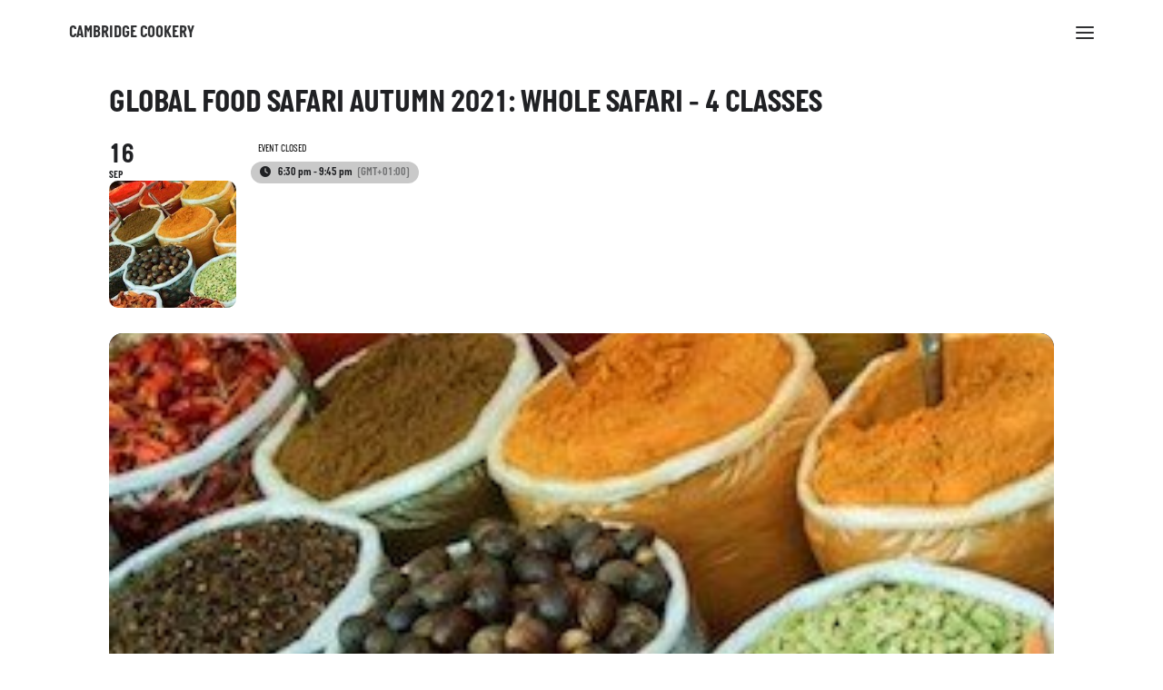

--- FILE ---
content_type: text/html; charset=UTF-8
request_url: https://cambridgecookery.com/classes/global-food-safari-autumn-2021-whole-safari-4-classes/
body_size: 23201
content:
<!DOCTYPE html>
<html class="no-touch" lang="en-US" xmlns="http://www.w3.org/1999/xhtml">
<head>
<meta http-equiv="Content-Type" content="text/html; charset=UTF-8">
<meta name="viewport" content="width=device-width, initial-scale=1">
<link rel="profile" href="https://gmpg.org/xfn/11">
<link rel="pingback" href="https://cambridgecookery.com/xmlrpc.php">
<meta name='robots' content='index, follow, max-image-preview:large, max-snippet:-1, max-video-preview:-1' />

	<!-- This site is optimized with the Yoast SEO plugin v26.5 - https://yoast.com/wordpress/plugins/seo/ -->
	<title>Global Food Safari autumn 2021: Whole Safari - 4 classes - Cambridge Cookery</title>
	<link rel="canonical" href="https://cambridgecookery.com/classes/global-food-safari-autumn-2021-whole-safari-4-classes/" />
	<meta property="og:locale" content="en_US" />
	<meta property="og:type" content="article" />
	<meta property="og:title" content="Global Food Safari autumn 2021: Whole Safari - 4 classes - Cambridge Cookery" />
	<meta property="og:description" content="Launched in 2015, the Safari remains one of our most popular concepts. Fully hands on but less formal than our [&hellip;]" />
	<meta property="og:url" content="https://cambridgecookery.com/classes/global-food-safari-autumn-2021-whole-safari-4-classes/" />
	<meta property="og:site_name" content="Cambridge Cookery" />
	<meta property="article:publisher" content="https://www.facebook.com/ccookeryschool/" />
	<meta property="article:modified_time" content="2021-09-20T09:00:30+00:00" />
	<meta property="og:image" content="https://cambridgecookery.com/wp-content/uploads/2017/08/Spices-e1420812366336.jpg" />
	<meta property="og:image:width" content="272" />
	<meta property="og:image:height" content="196" />
	<meta property="og:image:type" content="image/jpeg" />
	<meta name="twitter:card" content="summary_large_image" />
	<meta name="twitter:site" content="@ccookeryschool" />
	<meta name="twitter:label1" content="Est. reading time" />
	<meta name="twitter:data1" content="1 minute" />
	<script type="application/ld+json" class="yoast-schema-graph">{"@context":"https://schema.org","@graph":[{"@type":"WebPage","@id":"https://cambridgecookery.com/classes/global-food-safari-autumn-2021-whole-safari-4-classes/","url":"https://cambridgecookery.com/classes/global-food-safari-autumn-2021-whole-safari-4-classes/","name":"Global Food Safari autumn 2021: Whole Safari - 4 classes - Cambridge Cookery","isPartOf":{"@id":"https://cambridgecookery.com/#website"},"primaryImageOfPage":{"@id":"https://cambridgecookery.com/classes/global-food-safari-autumn-2021-whole-safari-4-classes/#primaryimage"},"image":{"@id":"https://cambridgecookery.com/classes/global-food-safari-autumn-2021-whole-safari-4-classes/#primaryimage"},"thumbnailUrl":"https://cambridgecookery.com/wp-content/uploads/2017/08/Spices-e1420812366336.jpg","datePublished":"2020-09-29T14:53:32+00:00","dateModified":"2021-09-20T09:00:30+00:00","breadcrumb":{"@id":"https://cambridgecookery.com/classes/global-food-safari-autumn-2021-whole-safari-4-classes/#breadcrumb"},"inLanguage":"en-US","potentialAction":[{"@type":"ReadAction","target":["https://cambridgecookery.com/classes/global-food-safari-autumn-2021-whole-safari-4-classes/"]}]},{"@type":"ImageObject","inLanguage":"en-US","@id":"https://cambridgecookery.com/classes/global-food-safari-autumn-2021-whole-safari-4-classes/#primaryimage","url":"https://cambridgecookery.com/wp-content/uploads/2017/08/Spices-e1420812366336.jpg","contentUrl":"https://cambridgecookery.com/wp-content/uploads/2017/08/Spices-e1420812366336.jpg","width":272,"height":196},{"@type":"BreadcrumbList","@id":"https://cambridgecookery.com/classes/global-food-safari-autumn-2021-whole-safari-4-classes/#breadcrumb","itemListElement":[{"@type":"ListItem","position":1,"name":"Home","item":"https://cambridgecookery.com/"},{"@type":"ListItem","position":2,"name":"Classes","item":"https://cambridgecookery.com/classes/"},{"@type":"ListItem","position":3,"name":"Global Food Safari autumn 2021: Whole Safari &#8211; 4 classes"}]},{"@type":"WebSite","@id":"https://cambridgecookery.com/#website","url":"https://cambridgecookery.com/","name":"Cambridge Cookery","description":"","potentialAction":[{"@type":"SearchAction","target":{"@type":"EntryPoint","urlTemplate":"https://cambridgecookery.com/?s={search_term_string}"},"query-input":{"@type":"PropertyValueSpecification","valueRequired":true,"valueName":"search_term_string"}}],"inLanguage":"en-US"}]}</script>
	<!-- / Yoast SEO plugin. -->


<link rel='dns-prefetch' href='//meet.jit.si' />
<link rel="alternate" type="application/rss+xml" title="Cambridge Cookery &raquo; Feed" href="https://cambridgecookery.com/feed/" />
<link rel="alternate" type="application/rss+xml" title="Cambridge Cookery &raquo; Comments Feed" href="https://cambridgecookery.com/comments/feed/" />
<link rel="alternate" title="oEmbed (JSON)" type="application/json+oembed" href="https://cambridgecookery.com/wp-json/oembed/1.0/embed?url=https%3A%2F%2Fcambridgecookery.com%2Fclasses%2Fglobal-food-safari-autumn-2021-whole-safari-4-classes%2F" />
<link rel="alternate" title="oEmbed (XML)" type="text/xml+oembed" href="https://cambridgecookery.com/wp-json/oembed/1.0/embed?url=https%3A%2F%2Fcambridgecookery.com%2Fclasses%2Fglobal-food-safari-autumn-2021-whole-safari-4-classes%2F&#038;format=xml" />
<style id='wp-img-auto-sizes-contain-inline-css' type='text/css'>
img:is([sizes=auto i],[sizes^="auto," i]){contain-intrinsic-size:3000px 1500px}
/*# sourceURL=wp-img-auto-sizes-contain-inline-css */
</style>
<link rel='stylesheet' id='evo_single_event-css' href='//cambridgecookery.com/wp-content/plugins/eventON/assets/css/evo_event_styles.css?ver=5.0.3' type='text/css' media='all' />
<link rel='stylesheet' id='sbi_styles-css' href='https://cambridgecookery.com/wp-content/plugins/instagram-feed-pro/css/sbi-styles.min.css?ver=6.9.0' type='text/css' media='all' />
<style id='wp-emoji-styles-inline-css' type='text/css'>

	img.wp-smiley, img.emoji {
		display: inline !important;
		border: none !important;
		box-shadow: none !important;
		height: 1em !important;
		width: 1em !important;
		margin: 0 0.07em !important;
		vertical-align: -0.1em !important;
		background: none !important;
		padding: 0 !important;
	}
/*# sourceURL=wp-emoji-styles-inline-css */
</style>
<style id='wp-block-library-inline-css' type='text/css'>
:root{--wp-block-synced-color:#7a00df;--wp-block-synced-color--rgb:122,0,223;--wp-bound-block-color:var(--wp-block-synced-color);--wp-editor-canvas-background:#ddd;--wp-admin-theme-color:#007cba;--wp-admin-theme-color--rgb:0,124,186;--wp-admin-theme-color-darker-10:#006ba1;--wp-admin-theme-color-darker-10--rgb:0,107,160.5;--wp-admin-theme-color-darker-20:#005a87;--wp-admin-theme-color-darker-20--rgb:0,90,135;--wp-admin-border-width-focus:2px}@media (min-resolution:192dpi){:root{--wp-admin-border-width-focus:1.5px}}.wp-element-button{cursor:pointer}:root .has-very-light-gray-background-color{background-color:#eee}:root .has-very-dark-gray-background-color{background-color:#313131}:root .has-very-light-gray-color{color:#eee}:root .has-very-dark-gray-color{color:#313131}:root .has-vivid-green-cyan-to-vivid-cyan-blue-gradient-background{background:linear-gradient(135deg,#00d084,#0693e3)}:root .has-purple-crush-gradient-background{background:linear-gradient(135deg,#34e2e4,#4721fb 50%,#ab1dfe)}:root .has-hazy-dawn-gradient-background{background:linear-gradient(135deg,#faaca8,#dad0ec)}:root .has-subdued-olive-gradient-background{background:linear-gradient(135deg,#fafae1,#67a671)}:root .has-atomic-cream-gradient-background{background:linear-gradient(135deg,#fdd79a,#004a59)}:root .has-nightshade-gradient-background{background:linear-gradient(135deg,#330968,#31cdcf)}:root .has-midnight-gradient-background{background:linear-gradient(135deg,#020381,#2874fc)}:root{--wp--preset--font-size--normal:16px;--wp--preset--font-size--huge:42px}.has-regular-font-size{font-size:1em}.has-larger-font-size{font-size:2.625em}.has-normal-font-size{font-size:var(--wp--preset--font-size--normal)}.has-huge-font-size{font-size:var(--wp--preset--font-size--huge)}.has-text-align-center{text-align:center}.has-text-align-left{text-align:left}.has-text-align-right{text-align:right}.has-fit-text{white-space:nowrap!important}#end-resizable-editor-section{display:none}.aligncenter{clear:both}.items-justified-left{justify-content:flex-start}.items-justified-center{justify-content:center}.items-justified-right{justify-content:flex-end}.items-justified-space-between{justify-content:space-between}.screen-reader-text{border:0;clip-path:inset(50%);height:1px;margin:-1px;overflow:hidden;padding:0;position:absolute;width:1px;word-wrap:normal!important}.screen-reader-text:focus{background-color:#ddd;clip-path:none;color:#444;display:block;font-size:1em;height:auto;left:5px;line-height:normal;padding:15px 23px 14px;text-decoration:none;top:5px;width:auto;z-index:100000}html :where(.has-border-color){border-style:solid}html :where([style*=border-top-color]){border-top-style:solid}html :where([style*=border-right-color]){border-right-style:solid}html :where([style*=border-bottom-color]){border-bottom-style:solid}html :where([style*=border-left-color]){border-left-style:solid}html :where([style*=border-width]){border-style:solid}html :where([style*=border-top-width]){border-top-style:solid}html :where([style*=border-right-width]){border-right-style:solid}html :where([style*=border-bottom-width]){border-bottom-style:solid}html :where([style*=border-left-width]){border-left-style:solid}html :where(img[class*=wp-image-]){height:auto;max-width:100%}:where(figure){margin:0 0 1em}html :where(.is-position-sticky){--wp-admin--admin-bar--position-offset:var(--wp-admin--admin-bar--height,0px)}@media screen and (max-width:600px){html :where(.is-position-sticky){--wp-admin--admin-bar--position-offset:0px}}

/*# sourceURL=wp-block-library-inline-css */
</style><link rel='stylesheet' id='wc-blocks-style-css' href='https://cambridgecookery.com/wp-content/plugins/woocommerce/assets/client/blocks/wc-blocks.css?ver=wc-10.3.6' type='text/css' media='all' />
<style id='global-styles-inline-css' type='text/css'>
:root{--wp--preset--aspect-ratio--square: 1;--wp--preset--aspect-ratio--4-3: 4/3;--wp--preset--aspect-ratio--3-4: 3/4;--wp--preset--aspect-ratio--3-2: 3/2;--wp--preset--aspect-ratio--2-3: 2/3;--wp--preset--aspect-ratio--16-9: 16/9;--wp--preset--aspect-ratio--9-16: 9/16;--wp--preset--color--black: #000000;--wp--preset--color--cyan-bluish-gray: #abb8c3;--wp--preset--color--white: #ffffff;--wp--preset--color--pale-pink: #f78da7;--wp--preset--color--vivid-red: #cf2e2e;--wp--preset--color--luminous-vivid-orange: #ff6900;--wp--preset--color--luminous-vivid-amber: #fcb900;--wp--preset--color--light-green-cyan: #7bdcb5;--wp--preset--color--vivid-green-cyan: #00d084;--wp--preset--color--pale-cyan-blue: #8ed1fc;--wp--preset--color--vivid-cyan-blue: #0693e3;--wp--preset--color--vivid-purple: #9b51e0;--wp--preset--gradient--vivid-cyan-blue-to-vivid-purple: linear-gradient(135deg,rgb(6,147,227) 0%,rgb(155,81,224) 100%);--wp--preset--gradient--light-green-cyan-to-vivid-green-cyan: linear-gradient(135deg,rgb(122,220,180) 0%,rgb(0,208,130) 100%);--wp--preset--gradient--luminous-vivid-amber-to-luminous-vivid-orange: linear-gradient(135deg,rgb(252,185,0) 0%,rgb(255,105,0) 100%);--wp--preset--gradient--luminous-vivid-orange-to-vivid-red: linear-gradient(135deg,rgb(255,105,0) 0%,rgb(207,46,46) 100%);--wp--preset--gradient--very-light-gray-to-cyan-bluish-gray: linear-gradient(135deg,rgb(238,238,238) 0%,rgb(169,184,195) 100%);--wp--preset--gradient--cool-to-warm-spectrum: linear-gradient(135deg,rgb(74,234,220) 0%,rgb(151,120,209) 20%,rgb(207,42,186) 40%,rgb(238,44,130) 60%,rgb(251,105,98) 80%,rgb(254,248,76) 100%);--wp--preset--gradient--blush-light-purple: linear-gradient(135deg,rgb(255,206,236) 0%,rgb(152,150,240) 100%);--wp--preset--gradient--blush-bordeaux: linear-gradient(135deg,rgb(254,205,165) 0%,rgb(254,45,45) 50%,rgb(107,0,62) 100%);--wp--preset--gradient--luminous-dusk: linear-gradient(135deg,rgb(255,203,112) 0%,rgb(199,81,192) 50%,rgb(65,88,208) 100%);--wp--preset--gradient--pale-ocean: linear-gradient(135deg,rgb(255,245,203) 0%,rgb(182,227,212) 50%,rgb(51,167,181) 100%);--wp--preset--gradient--electric-grass: linear-gradient(135deg,rgb(202,248,128) 0%,rgb(113,206,126) 100%);--wp--preset--gradient--midnight: linear-gradient(135deg,rgb(2,3,129) 0%,rgb(40,116,252) 100%);--wp--preset--font-size--small: 13px;--wp--preset--font-size--medium: 20px;--wp--preset--font-size--large: 36px;--wp--preset--font-size--x-large: 42px;--wp--preset--spacing--20: 0.44rem;--wp--preset--spacing--30: 0.67rem;--wp--preset--spacing--40: 1rem;--wp--preset--spacing--50: 1.5rem;--wp--preset--spacing--60: 2.25rem;--wp--preset--spacing--70: 3.38rem;--wp--preset--spacing--80: 5.06rem;--wp--preset--shadow--natural: 6px 6px 9px rgba(0, 0, 0, 0.2);--wp--preset--shadow--deep: 12px 12px 50px rgba(0, 0, 0, 0.4);--wp--preset--shadow--sharp: 6px 6px 0px rgba(0, 0, 0, 0.2);--wp--preset--shadow--outlined: 6px 6px 0px -3px rgb(255, 255, 255), 6px 6px rgb(0, 0, 0);--wp--preset--shadow--crisp: 6px 6px 0px rgb(0, 0, 0);}:where(.is-layout-flex){gap: 0.5em;}:where(.is-layout-grid){gap: 0.5em;}body .is-layout-flex{display: flex;}.is-layout-flex{flex-wrap: wrap;align-items: center;}.is-layout-flex > :is(*, div){margin: 0;}body .is-layout-grid{display: grid;}.is-layout-grid > :is(*, div){margin: 0;}:where(.wp-block-columns.is-layout-flex){gap: 2em;}:where(.wp-block-columns.is-layout-grid){gap: 2em;}:where(.wp-block-post-template.is-layout-flex){gap: 1.25em;}:where(.wp-block-post-template.is-layout-grid){gap: 1.25em;}.has-black-color{color: var(--wp--preset--color--black) !important;}.has-cyan-bluish-gray-color{color: var(--wp--preset--color--cyan-bluish-gray) !important;}.has-white-color{color: var(--wp--preset--color--white) !important;}.has-pale-pink-color{color: var(--wp--preset--color--pale-pink) !important;}.has-vivid-red-color{color: var(--wp--preset--color--vivid-red) !important;}.has-luminous-vivid-orange-color{color: var(--wp--preset--color--luminous-vivid-orange) !important;}.has-luminous-vivid-amber-color{color: var(--wp--preset--color--luminous-vivid-amber) !important;}.has-light-green-cyan-color{color: var(--wp--preset--color--light-green-cyan) !important;}.has-vivid-green-cyan-color{color: var(--wp--preset--color--vivid-green-cyan) !important;}.has-pale-cyan-blue-color{color: var(--wp--preset--color--pale-cyan-blue) !important;}.has-vivid-cyan-blue-color{color: var(--wp--preset--color--vivid-cyan-blue) !important;}.has-vivid-purple-color{color: var(--wp--preset--color--vivid-purple) !important;}.has-black-background-color{background-color: var(--wp--preset--color--black) !important;}.has-cyan-bluish-gray-background-color{background-color: var(--wp--preset--color--cyan-bluish-gray) !important;}.has-white-background-color{background-color: var(--wp--preset--color--white) !important;}.has-pale-pink-background-color{background-color: var(--wp--preset--color--pale-pink) !important;}.has-vivid-red-background-color{background-color: var(--wp--preset--color--vivid-red) !important;}.has-luminous-vivid-orange-background-color{background-color: var(--wp--preset--color--luminous-vivid-orange) !important;}.has-luminous-vivid-amber-background-color{background-color: var(--wp--preset--color--luminous-vivid-amber) !important;}.has-light-green-cyan-background-color{background-color: var(--wp--preset--color--light-green-cyan) !important;}.has-vivid-green-cyan-background-color{background-color: var(--wp--preset--color--vivid-green-cyan) !important;}.has-pale-cyan-blue-background-color{background-color: var(--wp--preset--color--pale-cyan-blue) !important;}.has-vivid-cyan-blue-background-color{background-color: var(--wp--preset--color--vivid-cyan-blue) !important;}.has-vivid-purple-background-color{background-color: var(--wp--preset--color--vivid-purple) !important;}.has-black-border-color{border-color: var(--wp--preset--color--black) !important;}.has-cyan-bluish-gray-border-color{border-color: var(--wp--preset--color--cyan-bluish-gray) !important;}.has-white-border-color{border-color: var(--wp--preset--color--white) !important;}.has-pale-pink-border-color{border-color: var(--wp--preset--color--pale-pink) !important;}.has-vivid-red-border-color{border-color: var(--wp--preset--color--vivid-red) !important;}.has-luminous-vivid-orange-border-color{border-color: var(--wp--preset--color--luminous-vivid-orange) !important;}.has-luminous-vivid-amber-border-color{border-color: var(--wp--preset--color--luminous-vivid-amber) !important;}.has-light-green-cyan-border-color{border-color: var(--wp--preset--color--light-green-cyan) !important;}.has-vivid-green-cyan-border-color{border-color: var(--wp--preset--color--vivid-green-cyan) !important;}.has-pale-cyan-blue-border-color{border-color: var(--wp--preset--color--pale-cyan-blue) !important;}.has-vivid-cyan-blue-border-color{border-color: var(--wp--preset--color--vivid-cyan-blue) !important;}.has-vivid-purple-border-color{border-color: var(--wp--preset--color--vivid-purple) !important;}.has-vivid-cyan-blue-to-vivid-purple-gradient-background{background: var(--wp--preset--gradient--vivid-cyan-blue-to-vivid-purple) !important;}.has-light-green-cyan-to-vivid-green-cyan-gradient-background{background: var(--wp--preset--gradient--light-green-cyan-to-vivid-green-cyan) !important;}.has-luminous-vivid-amber-to-luminous-vivid-orange-gradient-background{background: var(--wp--preset--gradient--luminous-vivid-amber-to-luminous-vivid-orange) !important;}.has-luminous-vivid-orange-to-vivid-red-gradient-background{background: var(--wp--preset--gradient--luminous-vivid-orange-to-vivid-red) !important;}.has-very-light-gray-to-cyan-bluish-gray-gradient-background{background: var(--wp--preset--gradient--very-light-gray-to-cyan-bluish-gray) !important;}.has-cool-to-warm-spectrum-gradient-background{background: var(--wp--preset--gradient--cool-to-warm-spectrum) !important;}.has-blush-light-purple-gradient-background{background: var(--wp--preset--gradient--blush-light-purple) !important;}.has-blush-bordeaux-gradient-background{background: var(--wp--preset--gradient--blush-bordeaux) !important;}.has-luminous-dusk-gradient-background{background: var(--wp--preset--gradient--luminous-dusk) !important;}.has-pale-ocean-gradient-background{background: var(--wp--preset--gradient--pale-ocean) !important;}.has-electric-grass-gradient-background{background: var(--wp--preset--gradient--electric-grass) !important;}.has-midnight-gradient-background{background: var(--wp--preset--gradient--midnight) !important;}.has-small-font-size{font-size: var(--wp--preset--font-size--small) !important;}.has-medium-font-size{font-size: var(--wp--preset--font-size--medium) !important;}.has-large-font-size{font-size: var(--wp--preset--font-size--large) !important;}.has-x-large-font-size{font-size: var(--wp--preset--font-size--x-large) !important;}
/*# sourceURL=global-styles-inline-css */
</style>

<style id='classic-theme-styles-inline-css' type='text/css'>
/*! This file is auto-generated */
.wp-block-button__link{color:#fff;background-color:#32373c;border-radius:9999px;box-shadow:none;text-decoration:none;padding:calc(.667em + 2px) calc(1.333em + 2px);font-size:1.125em}.wp-block-file__button{background:#32373c;color:#fff;text-decoration:none}
/*# sourceURL=/wp-includes/css/classic-themes.min.css */
</style>
<style id='woocommerce-inline-inline-css' type='text/css'>
.woocommerce form .form-row .required { visibility: visible; }
/*# sourceURL=woocommerce-inline-inline-css */
</style>
<link rel='stylesheet' id='cff-css' href='https://cambridgecookery.com/wp-content/plugins/custom-facebook-feed-pro/assets/css/cff-style.min.css?ver=4.7.4' type='text/css' media='all' />
<link rel='stylesheet' id='brands-styles-css' href='https://cambridgecookery.com/wp-content/plugins/woocommerce/assets/css/brands.css?ver=10.3.6' type='text/css' media='all' />
<link rel='stylesheet' id='evcal_cal_default-css' href='//cambridgecookery.com/wp-content/plugins/eventON/assets/css/eventon_styles.css?ver=5.0.3' type='text/css' media='all' />
<link rel='stylesheet' id='evo_font_icons-css' href='//cambridgecookery.com/wp-content/plugins/eventON/assets/fonts/all.css?ver=5.0.3' type='text/css' media='all' />
<link rel='stylesheet' id='evo_TX_styles-css' href='https://cambridgecookery.com/wp-content/plugins/eventon-tickets/assets/tx_styles.css?ver=2.4.23' type='text/css' media='all' />
<link rel='stylesheet' id='eventon_dynamic_styles-css' href='//cambridgecookery.com/wp-content/plugins/eventON/assets/css/eventon_dynamic_styles.css?ver=5.0.3' type='text/css' media='all' />
<link rel='stylesheet' id='uncode-style-css' href='https://cambridgecookery.com/wp-content/themes/uncode/library/css/style.css?ver=1194294951' type='text/css' media='all' />
<style id='uncode-style-inline-css' type='text/css'>

@media (max-width: 959px) { .navbar-brand > * { height: 15px !important;}}
@media (min-width: 960px) { 
		.limit-width { max-width: 1200px; margin: auto;}
		.menu-container:not(.grid-filters) .menu-horizontal ul.menu-smart .megamenu-block-wrapper > .vc_row[data-parent="true"].limit-width:not(.row-parent-limit) { max-width: calc(1200px - 72px); }
		}
@media (min-width: 960px) { .main-header, .vmenu-container { width: 300px !important; } }
@media (min-width: 960px) { .vmenu-container { transform: translateX(0px); -webkit-transform: translateX(0px); -ms-transform: translateX(0px);} .off-opened .vmenu-container { transform: translateX(-100%); -webkit-transform: translateX(-100%); -ms-transform: translateX(-100%);}}
@media (min-width: 960px) { .off-opened .row-offcanvas, .off-opened:not(.scrolling-trigger) .main-container { transform: translateX(-300px); -webkit-transform: translateX(-300px); -ms-transform: translateX(-300px); } }
@media (min-width: 960px) { .off-opened.scrolling-trigger .main-container { margin-left: -300px; } }
@media (min-width: 960px) { .chrome .main-header, .firefox .main-header, .ie .main-header, .edge .main-header { clip: rect(0px, 0px, 99999999999px, -300px); } }
#changer-back-color { transition: background-color 1000ms cubic-bezier(0.25, 1, 0.5, 1) !important; } #changer-back-color > div { transition: opacity 1000ms cubic-bezier(0.25, 1, 0.5, 1) !important; } body.bg-changer-init.disable-hover .main-wrapper .style-light,  body.bg-changer-init.disable-hover .main-wrapper .style-light h1,  body.bg-changer-init.disable-hover .main-wrapper .style-light h2, body.bg-changer-init.disable-hover .main-wrapper .style-light h3, body.bg-changer-init.disable-hover .main-wrapper .style-light h4, body.bg-changer-init.disable-hover .main-wrapper .style-light h5, body.bg-changer-init.disable-hover .main-wrapper .style-light h6, body.bg-changer-init.disable-hover .main-wrapper .style-light a, body.bg-changer-init.disable-hover .main-wrapper .style-dark, body.bg-changer-init.disable-hover .main-wrapper .style-dark h1, body.bg-changer-init.disable-hover .main-wrapper .style-dark h2, body.bg-changer-init.disable-hover .main-wrapper .style-dark h3, body.bg-changer-init.disable-hover .main-wrapper .style-dark h4, body.bg-changer-init.disable-hover .main-wrapper .style-dark h5, body.bg-changer-init.disable-hover .main-wrapper .style-dark h6, body.bg-changer-init.disable-hover .main-wrapper .style-dark a { transition: color 1000ms cubic-bezier(0.25, 1, 0.5, 1) !important; }
/*# sourceURL=uncode-style-inline-css */
</style>
<link rel='stylesheet' id='uncode-woocommerce-css' href='https://cambridgecookery.com/wp-content/themes/uncode/library/css/woocommerce.css?ver=1194294951' type='text/css' media='all' />
<link rel='stylesheet' id='uncode-icons-css' href='https://cambridgecookery.com/wp-content/themes/uncode/library/css/uncode-icons.css?ver=1194294951' type='text/css' media='all' />
<link rel='stylesheet' id='uncode-custom-style-css' href='https://cambridgecookery.com/wp-content/themes/uncode/library/css/style-custom.css?ver=1194294951' type='text/css' media='all' />
<style id='uncode-custom-style-inline-css' type='text/css'>
.bannerlink {color:white!important;text-decoration:underline;}.bannerlink a:hover {color:white!important;text-decoration :none;}.easterbutton {color:#f9d43d!important;}.cn-close-icon {opacity:1;}.cn-close-icon:before, .cn-close-icon:after {background-color:#ffffff;}.ywgc_have_code {margin:0px;}.ywgc_enter_code input.button {margin:0px 0px 0px 0px!important;}.alternativelinkcolours a:hover {color:#ffffff!important;}.main-container .row-container .row-parent .half-internal-gutter .uncont > * {margin-top:8px;}.style-light blockquote p {margin-top:6px;font-family:'Italian Plate No1 Regular';}.style-light .link, .style-light.style-override .link, .style-dark .style-light .link, .style-light a, .style-light.style-override a, .style-dark .style-light a, .style-light input[type=checkbox]:checked:before, .style-light.style-override input[type=checkbox]:checked:before, .style-dark .style-light input[type=checkbox]:checked:before {color:inherit;}.row-breadcrumb {border-top-width:0px !important;border-bottom-width:0px !important;}.style-light .btn-default {background-color:#84bd00 !important;border-color:#84bd00 !important;font-size:14px;}.submenu-light .menu-smart ul a:not(.remove):hover {color:#84bd00;}.textual-carousel .tmb .regular-text .pullquote>p {font-size:29px;line-height:normal;}blockquote small {font-size:19px;}.buttons-style, input[type="submit"], input[type="reset"], input[type="button"], button[type="submit"], .btn:not(.btn-custom-typo), .btn-link:not(.btn-custom-typo), .nav-tabs, .panel-title > a span, .search_footer, .wc-forward, .wc-forward a {font-weight:normal !important;}#main-logo .text-logo {text-transform:uppercase!important;font-weight:normal!important;}.headings-style, h1, h2, h3, h4, h5, h6, .tmb .t-entry .t-entry-cat, .tmb .t-entry .t-entry-title, .tmb-woocommerce.tmb .t-entry-visual .add-to-cart-overlay a, .author-details-data .author-heading span, .vc_progress_bar .vc_progress_label, .vc_pie_chart .vc_pie_chart_value, ul.dwls_search_results .daves-wordpress-live-search_title .search-title, .woocommerce div.product span.price, .woocommerce #content div.product span.price, .woocommerce div.product p.price, .woocommerce #content div.product p.price, .woocommerce div.product form.cart .group_table .price, .woocommerce #content div.product form.cart .group_table .price, .woocommerce div.product form.cart .group_table .price *, .woocommerce #content div.product form.cart .group_table .price *, span.price, p.price, p .thank-you {font-weight:normal!important;}.font-weight-menu, .menu-container ul.menu-smart > li > a, .menu-container ul.menu-smart li.dropdown > a, .menu-container ul.menu-smart li.mega-menu > a, .menu-smart i.fa-dropdown, .vmenu-container a {font-weight:normal!important;letter-spacing:normal!important;}form p {font-weight:initial!important;}table td, table th {font-weight:normal!important;}.buttons-style, input[type="submit"], input[type="reset"], input[type="button"], button[type="submit"], .btn:not(.btn-custom-typo), .btn-link:not(.btn-custom-typo), .tab-container:not(.default-typography) .nav-tabs, .uncode-accordion:not(.default-typography) .panel-title > a > span, .enhanced-atc.tmb-woocommerce.tmb .t-entry-visual .add-to-cart-overlay a, .search_footer {font-weight:unset !important;}.uncode-accordion:not(.default-typography) .panel-title > a > span {font-size:16px;}.panel-title > a span {font-size:20px;font-family:'Italian Plate No1 Bold';}.panel-title > a span:after {margin-top:3px;}.isotope-filters ul.menu-smart>li>span>a {font-weight:normal!important;font-size:14px!important;font-family:'Italian Plate No1 Regular'!important;}.double-gutter.isotope-filters ul.menu-smart>li>span {padding:0 9px 20px 9px!important;}.textual-carousel .tmb .regular-text {padding:0px 0px 0px 0px !important;}.newsletterfooter {background:#2e4200 !important;border:1px #2e4200!important;margin-top:-3px;color:#ffffff !important;}.newsletterbuttonfooter {background:#84be00 !important;border:1px solid #2e4200 !important;color:#2e4200 !important;text-align:center;font-size:15px !important;padding:6px 14px 5px 14px !important;}.newsletterbuttonfooter:hover {border:1px solid #ffffff !important;background:#ffffff !important;color:#84be00 !important;}.newsletterfooter::-webkit-input-placeholder { color:#84be00!important;}.newsletterfooter::-moz-placeholder { color:#84be00!important;}.newsletterfooter:-ms-input-placeholder { color:#84be00!important;}.newsletterfooter:-moz-placeholder { color:#84be00!important;}.newsletterblog {background:#fff !important;margin:auto;text-align:center;}.newsletterbuttonblog {background:#84be00 !important;border:1px solid #84be00 !important;color:#fff !important;text-align:center;font-size:15px!important;padding:6px 14px 5px 14px !important;}.newsletterbuttonblog:hover {border:1px solid #84bd00 !important;background:#fff !important;color:#84be00 !important;}.cookie-notice-container {padding:20px 36px 20px;font-family:'Italian Plate No1 Bold';font-size:20px;line-height:initial;}#cookie-notice .button.wp-default {background:#ffffff;border:0px;color:#333;text-shadow:0px;padding:5px 10px;border-radius:2px;margin-left:5px;}#cookie-notice .button.wp-default:focus, #cookie-notice .button.wp-default:hover {background:#fff;border:0px;color:#2e4200;}#cookie-notice .button.bootstrap, #cookie-notice .button.wp-default {font-family:'Italian Plate No1 Regular';font-size:15px;letter-spacing:.02em;text-transform:uppercase;text-shadow:none;}.menu-container ul.menu-smart > li > a {text-transform:uppercase;line-height:1em;}.vmenu-container .menu-accordion ul ul {padding:10px 0px 20px 0px;}.fa-angle-right:before {display:none;}li.menu-item-link.search-icon.style-light.dropdown > a > i.fa.fa-angle-down.fa-dropdown {display:none;}li.uncode-cart.menu-item-link.menu-item.menu-item-has-children.dropdown > a > span > i.fa.fa-angle-down.fa-dropdown {display:none;}@media (min-width:960px) {.vmenu-center .navbar-main i.fa-dropdown {padding:0 0 0 5px!important;margin-left:0px!important;font-size:14px;}.font-size-submenu, .menu-horizontal ul ul a, .vmenu-container ul ul a, .uncode-cart .cart-desc {font-size:16px;font-family:'Italian Plate No1 Regular'!important;padding:4px 0px 4px 0px!important;}}@media (max-width:959px) {footer .footer-last {display:none;}#main-logo .text-logo {font-size:22px!important;}.main-menu-container .menu-smart ul a:not(.cart-thumb):not(.btn) {margin-left:10px;font-family:'Italian Plate No1 Regular';color:#84bd00;}.font-size-menu-mobile, .menu-container:not(.isotope-filters) ul.menu-smart a {font-size:initial !important;letter-spacing:0.03em !important;}.menu-light .row-brand, .menu-light .row-menu .row-menu-inner {border-bottom:0px solid rgba(0,0,0,1);}}.footericons {font-size:23px;}.footericons a {color:#303133;margin:0 12px 0 0;line-height:1.8em;}.footericons a:hover {color:#ffffff!important;}.site-footer a:hover {color:#ffffff!important;}.share-buttons:before {content:"Share this:";text-align:center;display:block;margin-bottom:10px;font-size:initial;font-family:'Italian Plate No1 Regular';}.style-light.footer-scroll-top > a > i {background-color:#98da00 !important;border-color:#98da00 !important;}.footer-scroll-top i {border-radius:15px;}.btn .fa, .btn-link .fa {line-height:18px;}.tmb .t-entry-visual .t-background-cover {background-position:center top;}.row-navigation.row-navigation-light {outline-color:#f7f7f7;}.main-container .row-navigation .row-parent {font-family:'Italian Plate No1 Regular';}.pagination .page-next .btn, .navigation .page-next .btn {font-size:initial;}.pagination .page-prev .btn, .navigation .page-prev .btn {font-size:initial;}.single .post-content p{font-size:20px;}.tmb-light.tmb-border, .tmb-light.tmb-bordered:not(.tmb-no-bg):not(.tmb-media-shadowed).tmb > .t-inside, .tmb-light.tmb-bordered.tmb-no-bg.tmb-media-first.tmb > .t-inside .t-entry-visual {border:0px solid #eaeaea;}.shadow-inset-form, input, textarea, select, .seldiv, .select2-choice, .select2-selection--single {-webkit-box-shadow:inset 0 0px 0px rgba(0, 0, 0, 0.025)!important;-moz-box-shadow:inset 0 2px 1px rgba(0, 0, 0, 0.025)!important;box-shadow:inset 0 0px 0px rgba(0, 0, 0, 0.025)!important;}.evo_search_bar_in a.evosr_search_btn {top:16px!important;padding-left:2px!important;}.evo_search_bar input, .evo_search_bar input[type=text] {background-color:#F2F2F2;border:0px solid #EDEDED!important;font:14px "Italian Plate No1 Regular"!important;border-radius:3px!important;}.evo_search_bar {margin-top:-10px!important;margin-bottom:20px!important;}.uncode-cart .uncode-cart-dropdown .wc-forward i {display:none;}.uncode-cart .item_meta_data {display:none;}.uncode-cart .product-quantity {display:none!important;}.uncode-cart .product-quantity {display:none!important;}@media (min-width:960px) {.font-size-submenu, .menu-horizontal ul ul a, .vmenu-container ul ul a, .uncode-cart .cart-desc {padding:0px 0px 4px 0px!important;}}.woocommerce .checkout h3 {font-size:24px;}.woocommerce-billing-fields {margin-top:30px;}.ywgc-have-code {border-width:2px;border-style:solid;border-color:#84bd00 !important;font-weight:600;border-left:0;border-right:0;border-top:0;padding:0px 0px 18px 0px;clear:both;}.ywgc-enter-code {margin-bottom:20px;text-align:left;-webkit-border-radius:2px;border-radius:2px;padding:0px 18px 0px 18px;border-style:solid;border-width:1px;border-color:#eaeaea;margin-top:19px;}#giftcard_code {margin-bottom:8px;margin-top:0px;}.woocommerce > div.row-container.row-message > div {padding-bottom:15px!important;}.woocommerce form.checkout_coupon {top:5px!important;margin-bottom:20px;}.woocommerce .checkout h3#order_review_heading {margin-top:27px!important;}c.woocommerce form .form-row label.checkbox {padding-left:10px;}.woocommerce .woocommerce-message, .woocommerce .woocommerce-error-list, .woocommerce .woocommerce-info {border-color:#84bd00;padding-top:16px;}.row-breadcrumb {display:none;}.cmApp_signupContainer .cmApp_formSubHeader {font-size:18px!important;}body .cmApp_signupContainer .cmApp_formHeader {font-size:28px!important;font-family:'Italian Plate No1 Bold'!important;}#cmApp_signupContainer *, #signupFormPreviewCon *, .cmApp_signupContainer.cmApp_slideoutTab .cmApp_slideOutTab #cmApp_slideoutButton {font-family:'Italian Plate No1 Regular'!important;}.cmApp_signupContainer.cmApp_lightbox {top:150px!important;}#cmApp_signupForm > div:nth-child(10) > input {border:0px solid #d1d1d1!important;}.woocommerce #payment .place-order input {margin-right:8px;}#cookie-notice .cn-button {display:none !important;}
/*# sourceURL=uncode-custom-style-inline-css */
</style>
<script type="text/javascript" src="https://cambridgecookery.com/wp-includes/js/jquery/jquery.min.js?ver=3.7.1" id="jquery-core-js"></script>
<script type="text/javascript" src="https://cambridgecookery.com/wp-includes/js/jquery/jquery-migrate.min.js?ver=3.4.1" id="jquery-migrate-js"></script>
<script type="text/javascript" src="https://cambridgecookery.com/wp-content/plugins/woocommerce/assets/js/jquery-blockui/jquery.blockUI.min.js?ver=2.7.0-wc.10.3.6" id="wc-jquery-blockui-js" data-wp-strategy="defer"></script>
<script type="text/javascript" id="wc-add-to-cart-js-extra">
/* <![CDATA[ */
var wc_add_to_cart_params = {"ajax_url":"/wp-admin/admin-ajax.php","wc_ajax_url":"/?wc-ajax=%%endpoint%%","i18n_view_cart":"View cart","cart_url":"https://cambridgecookery.com/cart/","is_cart":"","cart_redirect_after_add":"yes"};
//# sourceURL=wc-add-to-cart-js-extra
/* ]]> */
</script>
<script type="text/javascript" src="https://cambridgecookery.com/wp-content/plugins/woocommerce/assets/js/frontend/add-to-cart.min.js?ver=10.3.6" id="wc-add-to-cart-js" data-wp-strategy="defer"></script>
<script type="text/javascript" src="https://cambridgecookery.com/wp-content/plugins/woocommerce/assets/js/js-cookie/js.cookie.min.js?ver=2.1.4-wc.10.3.6" id="wc-js-cookie-js" data-wp-strategy="defer"></script>
<script type="text/javascript" id="woocommerce-js-extra">
/* <![CDATA[ */
var woocommerce_params = {"ajax_url":"/wp-admin/admin-ajax.php","wc_ajax_url":"/?wc-ajax=%%endpoint%%","i18n_password_show":"Show password","i18n_password_hide":"Hide password"};
//# sourceURL=woocommerce-js-extra
/* ]]> */
</script>
<script type="text/javascript" src="https://cambridgecookery.com/wp-content/plugins/woocommerce/assets/js/frontend/woocommerce.min.js?ver=10.3.6" id="woocommerce-js" defer="defer" data-wp-strategy="defer"></script>
<script type="text/javascript" src="https://cambridgecookery.com/wp-content/plugins/uncode-js_composer/assets/js/vendors/woocommerce-add-to-cart.js?ver=8.7.1.2" id="vc_woocommerce-add-to-cart-js-js"></script>
<script type="text/javascript" id="evo-inlinescripts-header-js-after">
/* <![CDATA[ */
jQuery(document).ready(function($){});
//# sourceURL=evo-inlinescripts-header-js-after
/* ]]> */
</script>
<script type="text/javascript" src="/wp-content/themes/uncode/library/js/ai-uncode.js" id="uncodeAI" data-home="/" data-path="/" data-breakpoints-images="258,516,720,1032,1440,2064,2880" id="ai-uncode-js"></script>
<script type="text/javascript" id="uncode-init-js-extra">
/* <![CDATA[ */
var SiteParameters = {"days":"days","hours":"hours","minutes":"minutes","seconds":"seconds","constant_scroll":"on","scroll_speed":"2","parallax_factor":"0.25","loading":"Loading\u2026","slide_name":"slide","slide_footer":"footer","ajax_url":"https://cambridgecookery.com/wp-admin/admin-ajax.php","nonce_adaptive_images":"20898696f5","nonce_srcset_async":"0608b90e37","enable_debug":"","block_mobile_videos":"","is_frontend_editor":"","main_width":["1200","px"],"mobile_parallax_allowed":"","listen_for_screen_update":"1","wireframes_plugin_active":"","sticky_elements":"off","resize_quality":"90","register_metadata":"","bg_changer_time":"1000","update_wc_fragments":"1","optimize_shortpixel_image":"","menu_mobile_offcanvas_gap":"45","custom_cursor_selector":"[href], .trigger-overlay, .owl-next, .owl-prev, .owl-dot, input[type=\"submit\"], input[type=\"checkbox\"], button[type=\"submit\"], a[class^=\"ilightbox\"], .ilightbox-thumbnail, .ilightbox-prev, .ilightbox-next, .overlay-close, .unmodal-close, .qty-inset \u003E span, .share-button li, .uncode-post-titles .tmb.tmb-click-area, .btn-link, .tmb-click-row .t-inside, .lg-outer button, .lg-thumb img, a[data-lbox], .uncode-close-offcanvas-overlay, .uncode-nav-next, .uncode-nav-prev, .uncode-nav-index","mobile_parallax_animation":"","lbox_enhanced":"","native_media_player":"1","vimeoPlayerParams":"?autoplay=0","ajax_filter_key_search":"key","ajax_filter_key_unfilter":"unfilter","index_pagination_disable_scroll":"","index_pagination_scroll_to":"","uncode_wc_popup_cart_qty":"","disable_hover_hack":"","uncode_nocookie":"","menuHideOnClick":"1","menuShowOnClick":"","smoothScroll":"on","smoothScrollDisableHover":"","smoothScrollQuery":"960","uncode_force_onepage_dots":"","uncode_smooth_scroll_safe":"","uncode_lb_add_galleries":", .gallery","uncode_lb_add_items":", .gallery .gallery-item a","uncode_prev_label":"Previous","uncode_next_label":"Next","uncode_slide_label":"Slide","uncode_share_label":"Share on %","uncode_has_ligatures":"","uncode_is_accessible":"","uncode_carousel_itemSelector":"*:not(.hidden)","uncode_adaptive":"1","ai_breakpoints":"258,516,720,1032,1440,2064,2880","uncode_limit_width":"1200px"};
//# sourceURL=uncode-init-js-extra
/* ]]> */
</script>
<script type="text/javascript" src="https://cambridgecookery.com/wp-content/themes/uncode/library/js/init.js?ver=1194294951" id="uncode-init-js"></script>
<script></script><link rel="https://api.w.org/" href="https://cambridgecookery.com/wp-json/" /><link rel="alternate" title="JSON" type="application/json" href="https://cambridgecookery.com/wp-json/wp/v2/ajde_events/90698" /><link rel="EditURI" type="application/rsd+xml" title="RSD" href="https://cambridgecookery.com/xmlrpc.php?rsd" />
<meta name="generator" content="WordPress 6.9" />
<meta name="generator" content="WooCommerce 10.3.6" />
<link rel='shortlink' href='https://cambridgecookery.com/?p=90698' />
<!-- Custom Facebook Feed JS vars -->
<script type="text/javascript">
var cffsiteurl = "https://cambridgecookery.com/wp-content/plugins";
var cffajaxurl = "https://cambridgecookery.com/wp-admin/admin-ajax.php";


var cfflinkhashtags = "true";
</script>
<script type='text/javascript' src='//use.typekit.com/dwk1ojv.js'></script>
<script type='text/javascript'>try{Typekit.load();}catch(e){}</script>
<link rel="stylesheet" href="https://webfonts.fontstand.com/WF-009513-93f4b91850e567f1bb56be0210d85467.css" type="text/css"/>
  	<noscript><style>.woocommerce-product-gallery{ opacity: 1 !important; }</style></noscript>
					<meta name="robots" content="all"/>
				<meta property="description" content="Launched in 2015, the Safari remains one of our most popular concepts. Fully hands on but less formal than our" />
				<meta property="og:type" content="event" /> 
				<meta property="og:title" content="Global Food Safari autumn 2021: Whole Safari - 4 classes" />
				<meta property="og:url" content="https://cambridgecookery.com/classes/global-food-safari-autumn-2021-whole-safari-4-classes/" />
				<meta property="og:description" content="Launched in 2015, the Safari remains one of our most popular concepts. Fully hands on but less formal than our" />
									<meta property="og:image" content="https://cambridgecookery.com/wp-content/uploads/2017/08/Spices-e1420812366336.jpg" /> 
					<meta property="og:image:width" content="272" /> 
					<meta property="og:image:height" content="196" /> 
												<meta name="twitter:card" content="summary_large_image">
				<meta name="twitter:title" content="Global Food Safari autumn 2021: Whole Safari - 4 classes">
				<meta name="twitter:description" content="Launched in 2015, the Safari remains one of our most popular concepts. Fully hands on but less formal than our">
									<meta name="twitter:image" content="https://cambridgecookery.com/wp-content/uploads/2017/08/Spices-e1420812366336.jpg">
								<style type="text/css">.recentcomments a{display:inline !important;padding:0 !important;margin:0 !important;}</style><!-- Custom Feeds for Instagram CSS -->
<style type="text/css">
/* - - - Start: Menu fix by Smasballoon - - -*/

#sb_instagram .sbi_item:not(.sbi_transition) .sbi_photo {
background-size: contain !important;
}

.sbi_lb-dataContainer {
display: none !important;
}

/* - - - End: Menu fix by Smasballoon - - -*/

.sbi_lightboxOverlay {
    background-color: #84bd00;
}

.sbi_lb-dataContainer {
    font-family: inherit;
}

.sbi_lightbox_username p {
    font-weight: inherit;
    font-size: 16px;
    font-family: "Italian Plate No1 Light";
    letter-spacing: 0.05em;
    color: #90c41a!important;
}

#sbi_lightbox .sbi_lightbox_action a {
    font-family: "Italian Plate No1 Light";
    letter-spacing: 0.05em;
}

.sbi_lightbox.sbi_lb-comments-enabled .sbi_lb-commenter {
    font-family: "Italian Plate No1 Regular";
    color: #90c41a;
    letter-spacing: 0.03em;
}

#sbi_lightbox.sbi_lb-comments-enabled .sbi_lb-number {
    font-family: "Italian Plate No1 Light";
}

.sbi_lb-data .sbi_lb-caption a {
    color: #90c41a!important;
}

.sbi_lb-data .sbi_lb-caption {
    font-size: initial;
}

#sb_instagram .sbi_date, #sb_instagram .sbi_location {
    font-family: "Italian Plate No1 Bold";
}
</style>
<link rel="icon" href="https://cambridgecookery.com/wp-content/uploads/2017/05/cropped-Favicon6-32x32.png" sizes="32x32" />
<link rel="icon" href="https://cambridgecookery.com/wp-content/uploads/2017/05/cropped-Favicon6-192x192.png" sizes="192x192" />
<link rel="apple-touch-icon" href="https://cambridgecookery.com/wp-content/uploads/2017/05/cropped-Favicon6-180x180.png" />
<meta name="msapplication-TileImage" content="https://cambridgecookery.com/wp-content/uploads/2017/05/cropped-Favicon6-270x270.png" />
		<style type="text/css" id="wp-custom-css">
			

/* Custom Facebook Feed */
#cff a {
    font-family: 'Italian Plate No1 Regular';
}

#cff .cff-date {
    font-family: 'Italian Plate No1 Regular';
}

#cff .cff-author, #cff-lightbox-wrapper .cff-author {
    font-weight: normal!important;
    font-family: 'Italian Plate No1 Regular';
}

#cff .cff-author a, #cff-lightbox-wrapper .cff-author a {
    font-weight: normal;
    color: #84BD02;
}

#cff-lightbox-wrapper .cff-lightbox-caption-text {
    font-size: 13px;
}

.cff-lightbox-caption {
    line-height:1.2em;
}

#cff .cff-photo-hover {
    background: #84bd00;
    background: rgba(132, 189, 0, .6);
}

.cff-lightbox-overlay {
    background-color: #84bd00;
}
/* Custom Facebook Feed - End */		</style>
		<noscript><style> .wpb_animate_when_almost_visible { opacity: 1; }</style></noscript><link rel='stylesheet' id='wc-stripe-blocks-checkout-style-css' href='https://cambridgecookery.com/wp-content/plugins/woocommerce-gateway-stripe/build/upe-blocks.css?ver=7a015a6f0fabd17529b6' type='text/css' media='all' />
</head>
<body class="wp-singular ajde_events-template-default single single-ajde_events postid-90698 wp-theme-uncode theme-uncode woocommerce-no-js group-blog menu-offcanvas vmenu-middle vmenu-center vmenu-position-right header-full-width main-center-align menu-sticky-mobile menu-mobile-default mobile-parallax-not-allowed ilb-no-bounce qw-body-scroll-disabled menu-sticky-fix no-qty-fx uncode-sidecart-mobile-disabled wpb-js-composer js-comp-ver-8.7.1.2 vc_responsive" data-border="0">

			<div id="vh_layout_help"></div><div class="body-borders" data-border="0"><div class="top-border body-border-shadow"></div><div class="right-border body-border-shadow"></div><div class="bottom-border body-border-shadow"></div><div class="left-border body-border-shadow"></div><div class="top-border style-light-bg"></div><div class="right-border style-light-bg"></div><div class="bottom-border style-light-bg"></div><div class="left-border style-light-bg"></div></div>	<div class="box-wrapper">
		<div class="box-container">
		<script type="text/javascript" id="initBox">UNCODE.initBox();</script>
		<div class="menu-wrapper menu-sticky menu-sticky-mobile">
													<span class="menu-container-ghost-bg style-color-686842-bg menu-no-borders"></span>
													<div id="masthead" class="navbar menu-primary menu-light submenu-light style-light-original style-light-override menu-with-logo">
														<div class="menu-container style-color-686842-bg menu-no-borders" role="banner">
															<div class="row-menu row-offcanvas limit-width">
																<div class="row-menu-inner row-brand menu-horizontal-inner"><div id="logo-container-mobile" class="col-lg-0 logo-container middle">
																		<div id="main-logo" class="navbar-header style-light">
																			<a href="https://cambridgecookery.com/" class="navbar-brand" data-minheight="18" aria-label="Cambridge Cookery"><h2 class="text-logo h3 logo-skinnable main-logo" data-maxheight="18" style="font-size:18px;">Cambridge Cookery</h2></a>
																		</div>
																	</div>
																	<div class="mmb-container"><div class="mobile-additional-icons"></div><div class="mobile-menu-button menu-button-offcanvas mobile-menu-button-light lines-button trigger-overlay"  aria-label="Open menu" role="button" tabindex="0"><span class="lines"><span></span></span></div></div></div>
															</div></div>
													</div>
												</div><div class="main-header">
													<div id="masthead" class="masthead-vertical menu-sticky menu-sticky-mobile">
														<div class="vmenu-container menu-container  menu-primary menu-light submenu-light style-light-original style-color-686842-bg menu-no-borders" role="navigation" data-lenis-prevent>
															<div class="row row-parent"><div class="row-inner expand">
																	<div class="main-menu-container">
																		<div class="vmenu-row-wrapper">
																			<div class="vmenu-wrap-cell">
																				<div class="row-inner expand">
																					<div class="menu-sidebar navbar-main">
																						<div class="menu-sidebar-inner">
																							<div class="menu-accordion menu-accordion-primary"><ul id="menu-main-menu-1" class="menu-primary-inner menu-smart sm sm-vertical" role="menu"><li role="menuitem"  class="menu-item menu-item-type-post_type menu-item-object-page menu-item-home depth-0 menu-item-100057 menu-item-link"><a href="https://cambridgecookery.com/">Home<i class="fa fa-angle-right fa-dropdown"></i></a></li>
<li role="menuitem"  class="menu-item menu-item-type-post_type menu-item-object-page depth-0 menu-item-56996 menu-item-link"><a href="https://cambridgecookery.com/cook/classes/">Cookery Classes<i class="fa fa-angle-right fa-dropdown"></i></a></li>
<li role="menuitem"  class="menu-item menu-item-type-post_type menu-item-object-page depth-0 menu-item-104201 menu-item-link"><a href="https://cambridgecookery.com/wine-classes-and-events/">Wine Classes<i class="fa fa-angle-right fa-dropdown"></i></a></li>
<li role="menuitem"  class="menu-item menu-item-type-post_type menu-item-object-page depth-0 menu-item-56997 menu-item-link"><a href="https://cambridgecookery.com/team-events/">Team Events<i class="fa fa-angle-right fa-dropdown"></i></a></li>
<li role="menuitem"  class="menu-item menu-item-type-post_type menu-item-object-page depth-0 menu-item-56998 menu-item-link"><a href="https://cambridgecookery.com/cafe/private-parties-2/">Private Parties<i class="fa fa-angle-right fa-dropdown"></i></a></li>
<li role="menuitem"  class="menu-item menu-item-type-post_type menu-item-object-product depth-0 menu-item-62469 menu-item-link"><a href="https://cambridgecookery.com/product/gift-card/">Gift Vouchers<i class="fa fa-angle-right fa-dropdown"></i></a></li>
<li role="menuitem"  class="menu-item menu-item-type-post_type menu-item-object-page depth-0 menu-item-61443 menu-item-link"><a href="https://cambridgecookery.com/events/">Events<i class="fa fa-angle-right fa-dropdown"></i></a></li>
<li role="menuitem"  class="menu-item menu-item-type-post_type menu-item-object-page depth-0 menu-item-57003 menu-item-link"><a href="https://cambridgecookery.com/about/visit-us/">Visit Us<i class="fa fa-angle-right fa-dropdown"></i></a></li>
<li role="menuitem"  class="menu-item menu-item-type-custom menu-item-object-custom menu-item-has-children depth-0 menu-item-62520 dropdown menu-item-link"><a href="https://cambridgecookery.com/cafe/" data-toggle="dropdown" class="dropdown-toggle" data-type="title">Cafe<i class="fa fa-angle-down fa-dropdown"></i></a>
<ul role="menu" class="drop-menu un-submenu " data-lenis-prevent>
	<li role="menuitem"  class="menu-item menu-item-type-post_type menu-item-object-page depth-1 menu-item-103156"><a href="https://cambridgecookery.com/cafe/menu/">Menu<i class="fa fa-angle-right fa-dropdown"></i></a></li>
</ul>
</li>
<li role="menuitem"  class="menu-item menu-item-type-post_type menu-item-object-page depth-0 menu-item-57012 menu-item-link"><a href="https://cambridgecookery.com/news/">Blog &#038; News<i class="fa fa-angle-right fa-dropdown"></i></a></li>
</ul></div></div>
															 						</div>
															 					</div><div class="uncode-close-offcanvas-mobile lines-button close navbar-mobile-el"><span class="lines"></span></div><div id="secondary-menu-html" class="row-inner restrict">
														 						<div class="menu-sidebar">
														 							<div class="menu-sidebar-inner">
																						<div class="menu-accordion menu-accordion-extra-icons"><ul class="menu-smart sm sm-vertical menu-smart-social" role="menu"><li role="menuitem" class="menu-item-link search-icon style-light dropdown "><a href="#" aria-label="Search">
													<i class="fa fa-search3"></i><span>Search</span><i class="fa fa-angle-down fa-dropdown"></i>
													</a><ul role="menu" class="drop-menu">
														<li role="menuitem">
															<form class="search" method="get" action="https://cambridgecookery.com/">
																<input type="search" class="search-field no-livesearch" placeholder="Search…" value="" name="s" title="Search…" /></form>
														</li>
													</ul></li><li role="menuitem" class=" uncode-cart menu-item-link menu-item menu-item-has-children dropdown" role="menuitem" aria-label="Cart">
		<a href="https://cambridgecookery.com/cart/" data-toggle="dropdown" class="dropdown-toggle" data-type="title" title="cart">
			<span class="cart-icon-container">
									<i class="fa fa-bag"></i><span>Cart</span>
				
																<span class="badge" style="display: none;"></span>
											
				
				<i class="fa fa-angle-down fa-dropdown "></i>
			</span>
		</a>

					<ul role="menu" class="drop-menu sm-nowrap cart_list product_list_widget uncode-cart-dropdown">
									<li><span>Your cart is currently empty.</span></li>							</ul>
			</li></ul></div><div class="mobile-hidden tablet-hidden vmenu-footer style-light"><p>&copy; 2026 Cambridge Cookery. <span style="white-space:nowrap;">All rights reserved</span></p></div>
																					</div>
																				</div>
																			</div>
															 				</div>
														 				</div>
														 			</div>
						
																</div>
															</div>
														</div>
													</div>
												</div>			<script type="text/javascript" id="fixMenuHeight">UNCODE.fixMenuHeight();</script>
						<div class="main-wrapper">
				<div class="main-container">
					<div class="page-wrapper" role="main">
						<div class="sections-container" id="sections-container">
	
<div id='main'>
	<div class='evo_page_body'>

				<div class='evo_page_content '>
		
						
				<div id="post-90698" class="post-90698 ajde_events type-ajde_events status-publish has-post-thumbnail hentry event_type-evening event_type_2-adults evo_event_content 90698">
	
		

	<div class='eventon_main_section summary entry-summary' >

					
				
			

			
				<div id='evcal_single_event_90698' class='ajde_evcal_calendar eventon_single_event evo_sin_page immersive etttc_custom' data-eid='90698' data-l='L1' data-j='[]'>
		<div class='evo-data' data-mapformat="roadmap" data-mapzoom="18" data-mapscroll="true" data-evc_open="yes" data-mapiconurl="" data-maps_load="yes" ></div>
		<div class='evo_cal_data' data-sc='{"mapformat":"roadmap","mapzoom":"18","mapscroll":"true","evc_open":"yes","mapiconurl":"","maps_load":"yes"}'></div>
						
		<div id='evcal_list' class='eventon_events_list evo_sin_event_list'>
						<h1 class='evosin_event_title '>
				Global Food Safari autumn 2021: Whole Safari - 4 classes					
				</h1>
			<div id="event_90698_0" class="eventon_list_event evo_eventtop scheduled  event clrW event_90698_0" data-event_id="90698" data-ri="0r" data-time="1631813400-1631825100" data-colr="#84bd00" itemscope itemtype='http://schema.org/Event'><div class="evo_event_schema" style="display:none" ><a itemprop='url'  href='https://cambridgecookery.com/classes/global-food-safari-autumn-2021-whole-safari-4-classes/'></a><meta itemprop='image' content="https://cambridgecookery.com/wp-content/uploads/2017/08/Spices-e1420812366336.jpg" /><meta itemprop='startDate' content="2021-9-16T18:30+0:00" /><meta itemprop='endDate' content="2021-9-16T21:45+0:00" /><meta itemprop='eventStatus' content="https://schema.org/EventScheduled" /><meta itemprop='eventAttendanceMode'   itemscope itemtype="https://schema.org/OfflineEventAttendanceMode"/><script type="application/ld+json">{"@context": "http://schema.org","@type": "Event",
				"@id": "event_90698_0",
				"eventAttendanceMode":"https://schema.org/OfflineEventAttendanceMode",
				"eventStatus":"https://schema.org/EventScheduled",
				"name": "Global Food Safari autumn 2021: Whole Safari - 4 classes",
				"url": "https://cambridgecookery.com/classes/global-food-safari-autumn-2021-whole-safari-4-classes/",
				"startDate": "2021-9-16T18:30+0:00",
				"endDate": "2021-9-16T21:45+0:00",
				"image":"https://cambridgecookery.com/wp-content/uploads/2017/08/Spices-e1420812366336.jpg", 
				"description":"<p>Launched in 2015, <strong>the Safari remains one of our most popular concepts</strong>. Fully hands on but less formal than our other classes and offering a <strong>supper club vibe</strong>, the Food Safari can be taken <strong>as a whole or in 4 single legs</strong>.</p> <p>No need to worry about monsoon season, Malaria or travel insurance &#8211; the Cookery school is rain and storm proof as well as insect free.</p> <p>This series of classes takes you on a whistle-stop tour of the gourmet hotspots of the world giving you the chance to create authentic dishes using vibrant ingredients, while <strong>meeting likeminded cooks</strong> and <strong>chilling out with a beer or glass of wine</strong> in hand.</p> <p>Dates:</p> <p>24/9</p> <p>15/10</p> <p>12/11</p> <p>03/12</p> <p>We will be travelling eastward and our first stop is SE Asia. Join a core group for the entire journey and benefit from our frequent traveller&#8217;s discount or come along for individual destinations.</p> <p><strong>You don&#8217;t need to pack for this. We supply absolutely everything, from aprons and ingredients to printed recipe packs.</strong><br /> <strong>The journey ends with a communal meal with wine.</strong></p> <p>We have some parking on site.</p> "}</script></div>
				<p class="desc_trig_outter" style=""><a data-gmap_status="null" data-exlk="0" style="border-color: #84bd00;" id="evc_163181340090698" href="#" class="hasFtIMG desc_trig completed-event gmaponload 1 sin_val evcal_list_a" data-ux_val="1" data-ux_val_mob="-"  ><span class='evoet_c1 evoet_cx '><span class='evoet_dayblock evcal_cblock ' data-bgcolor='#84bd00' data-smon='September' data-syr='2021' data-bub=''><span class='evo_start  evofxdrc'><em class='date'>16</em><em class='month'>sep</em><em class='time'>6:30 pm</em></span><span class='evo_end only_time evofxdrc'><em class='time'>9:45 pm</em></span></span><span class='evoet_cy ev_ftImg evotrans imgFxdef' data-img='https://cambridgecookery.com/wp-content/uploads/2017/08/Spices-e1420812366336.jpg' data-thumb='https://cambridgecookery.com/wp-content/uploads/2017/08/Spices-e1420812366336.jpg' style='background-image:url("https://cambridgecookery.com/wp-content/uploads/2017/08/Spices-e1420812366336.jpg")' ></span></span><span class='evoet_c2 evoet_cx '><span class='evoet_title evcal_desc2 evcal_event_title ' itemprop='name'>Global Food Safari autumn 2021: Whole Safari - 4 classes</span><span class='evoet_tags evo_above_title'><span class='eventover'>Event Closed</span></span><span class='evoet_cy evoet_time_expand level_3'><em class='evcal_time evo_tz_time'><i class='fa fa-clock-o'></i>6:30 pm - 9:45 pm<span class='evo_tz marl5'>(GMT+01:00)</span></em> </span></span><span class='evoet_data' data-d="{&quot;loc.n&quot;:&quot;&quot;,&quot;orgs&quot;:[],&quot;tags&quot;:[]}" data-bgc="#84bd00" data-bggrad="" ></span></a></p><div class='event_description evcal_eventcard open' style="display:block"><div class='evocard_row'><div id='event_ftimage' class='evocard_box ftimage' data-c='' 
					style=''><div class='evocard_main_image_hold' data-t='Loading Image..'><div class='evocard_main_image evo_img_triglb evocd_img_def evobr15 evobgsc evobgpc evodfx evofx_jc_c evofx_ai_c evofz48 def' style='height:400px; background-image:url(https://cambridgecookery.com/wp-content/uploads/2017/08/Spices-e1420812366336.jpg);' data-f="https://cambridgecookery.com/wp-content/uploads/2017/08/Spices-e1420812366336.jpg" data-h="196" data-w="272" data-ratio="0.72058823529412" data-event_id="90698" data-ri="0"  data-t='Loading Image..'></div></div></div></div><!-- row close --><div class='evocard_row'><div id='event_eventdetails' class='evocard_box eventdetails' data-c='' 
					style=''><div class="evo_metarow_details evorow evcal_evdata_row evcal_event_details">
    <div class="event_excerpt" style="display:none"><h3 class="padb5 evo_h3">Details</h3><p>Launched in 2015, the Safari remains one of our most popular concepts. Fully hands on but less formal than our other classes and offering a supper club vibe, the Food Safari</p></div><span class='evcal_evdata_icons'><i class='fa fa-align-justify'></i></span>    <div class="evcal_evdata_cell shorter_desc">
        <div class="eventon_full_description">
            <h3 class="padb5 evo_h3"><span class='evcal_evdata_icons'><i class='fa fa-align-justify'></i></span>Details</h3>
            <div class="eventon_desc_in" itemprop="description">
                <p>Launched in 2015, <strong>the Safari remains one of our most popular concepts</strong>. Fully hands on but less formal than our other classes and offering a <strong>supper club vibe</strong>, the Food Safari can be taken <strong>as a whole or in 4 single legs</strong>.</p>
<p>No need to worry about monsoon season, Malaria or travel insurance &#8211; the Cookery school is rain and storm proof as well as insect free.</p>
<p>This series of classes takes you on a whistle-stop tour of the gourmet hotspots of the world giving you the chance to create authentic dishes using vibrant ingredients, while <strong>meeting likeminded cooks</strong> and <strong>chilling out with a beer or glass of wine</strong> in hand.</p>
<p>Dates:</p>
<p>24/9</p>
<p>15/10</p>
<p>12/11</p>
<p>03/12</p>
<p>We will be travelling eastward and our first stop is SE Asia. Join a core group for the entire journey and benefit from our frequent traveller&#8217;s discount or come along for individual destinations.</p>
<p><strong>You don&#8217;t need to pack for this. We supply absolutely everything, from aprons and ingredients to printed recipe packs.</strong><br />
<strong>The journey ends with a communal meal with wine.</strong></p>
<p>We have some parking on site.</p>
            </div>
            <p class='eventon_shad_p' style='padding:5px 0 0; margin:0'><button class='evcal_btn evo_btn_secondary evobtn_details_show_more' content='less'><span class='ev_more_text' data-txt='less'>more</span><span class='ev_more_arrow ard'></span></button></p><div class='clear'></div>        </div>
    </div>
</div></div></div><!-- row close --><div class='evocard_row'><div id='event_time' class='evocard_box time' data-c='' 
					style=''><div class='evo_metarow_time evorow evcal_evdata_row evcal_evrow_sm '>
		<span class='evcal_evdata_icons'><i class='fa fa-clock-o'></i></span>
		<div class='evcal_evdata_cell'>							
			<h3 class='evo_h3'><span class='evcal_evdata_icons'><i class='fa fa-clock-o'></i></span>Time</h3><div><span class='evo_eventcard_time_t evogap5 evofxww'><span class="start">September 16, 2021</span> <span class="stime">6:30 pm</span> - <span class="etime">9:45 pm</span></span><span class='evo_tz marr5'>(GMT+01:00)</span></div>
		</div>
	</div></div></div><!-- row close --><div class='evocard_row'><div id='event_evotx' class='evocard_box evotx' data-c='' 
					style=''>
				<div class='evorow evcal_evdata_row evcal_evrow_sm evo_metarow_tix ' data-event_id='90698' data-wcid='90699' data-tx='' data-ri='' >

					<span class='evcal_evdata_icons'><i class='fa fa-ticket'></i></span>
					<div class='evcal_evdata_cell'>							
						<h3 class='evo_h3'>Tickets</h3>
						
														
												<div class='evoTX_wc tximg' data-si='-' >
							
															<div class='evotx_image'>
									<img src='https://cambridgecookery.com/wp-content/uploads/2017/08/Spices-e1420812366336.jpg'/>
																	</div>
							
							
														<div class='evoTX_wc_section'>
								
								
																
								<div class='evotx_ticket_purchase_section'>
								<p class='evotx_pastevent'>Tickets are not available for sale any more for this event!</p>

										<div class='tx_wc_notic evotx_addtocart_msg marb20'>
				</div>
		<div class='evotx_cart_actions' style='display:none'>
						<a class='evcal_btn' href="https://cambridgecookery.com/cart/" >View Cart</a> 
			<a class='evcal_btn' href="https://cambridgecookery.com/checkout/" >Checkout</a></span>
		</div>
				 	<div class='evotx_data'  data-pf='{"currencySymbol":"&pound;","thoSep":",","curPos":"left","decSep":".","numDec":"0"}' data-t='{"t1":"Added to cart","t2":"View Cart","t3":"Checkout","t4":"Ticket could not be added to cart, try again later!","t5":"Quantity of Zero can not be added to cart!","t6":"Price must be higher than minimum!"}' data-msg_interaction='{"redirect":"checkout","hide_after":false}' data-event_data='{"l":"L1","eid":90698,"ri":0,"wcid":90699}' data-select_data='[]'></div>
			
								</div><!-- evotx_ticket_purchase_section-->
							</div><!-- .evoTX_wc_section -->
							<div class="clear"></div>
													</div>						
					</div>
										
				 
				</div>


			</div></div><!-- row close --><div class='evocard_row'><div id='event_addtocal' class='evocard_box addtocal' data-c='' 
					style=''><div class='evo_metarow_ICS evorow evcal_evdata_row'>
			<span class='evcal_evdata_icons'><i class='fa fa-calendar-o'></i></span>
			<div class='evcal_evdata_cell'>
				<p><a href='https://cambridgecookery.com/export-events/90698_0/?key=c7137ae0da' rel='nofollow' class='evo_ics_nCal' title='Add to your calendar'>Calendar</a><a href='https://www.google.com/calendar/event?action=TEMPLATE&text=Global%20Food%20Safari%20autumn%202021%3A%20Whole%20Safari%20-%204%20classes&dates=20210916T173000Z/20210916T204500Z&ctz=Europe%2FLondon&details=Global%20Food%20Safari%20autumn%202021%3A%20Whole%20Safari%20-%204%20classes&location=' target='_blank' rel='nofollow' class='evo_ics_gCal' title='Add to google calendar'>GoogleCal</a></p>	
			</div>
		</div></div></div><!-- row close --><div class='evocard_row'><div id='event_evosocial' class='evocard_box evosocial' data-c='' 
					style=''><div class='evo_metarow_socialmedia evcal_evdata_row '><div class='evo_sm FacebookShare'><a class=" evo_ss" target="_blank" onclick="javascript:window.open(this.href, '', 'left=50,top=50,width=600,height=350,toolbar=0');return false;"
						href="//www.facebook.com/sharer.php?u=https%3A%2F%2Fcambridgecookery.com%2Fclasses%2Fglobal-food-safari-autumn-2021-whole-safari-4-classes%2F" title="Share on facebook"><i class="fa fab fa-facebook"></i></a></div><div class='evo_sm Twitter'><a class="tw evo_ss" onclick="javascript:window.open(this.href, '', 'menubar=no,toolbar=no,resizable=yes,scrollbars=yes,height=300,width=600');return false;" href="//twitter.com/intent/tweet?text=Global Food Safari autumn 2021: Whole Safari &#8211; 4 classes&#32;-&#32;&url=https%3A%2F%2Fcambridgecookery.com%2Fclasses%2Fglobal-food-safari-autumn-2021-whole-safari-4-classes%2F" title="Share on Twitter" rel="nofollow" target="_blank" data-url="https%3A%2F%2Fcambridgecookery.com%2Fclasses%2Fglobal-food-safari-autumn-2021-whole-safari-4-classes%2F"><i class="fa fab fa-x-twitter"></i></a></div><div class='evo_sm LinkedIn'><a class="li evo_ss" href="//www.linkedin.com/shareArticle?mini=true&url=https%3A%2F%2Fcambridgecookery.com%2Fclasses%2Fglobal-food-safari-autumn-2021-whole-safari-4-classes%2F&title=Global%20Food%20Safari%20autumn%202021%3A%20Whole%20Safari%20%26%238211%3B%204%20classes&summary=Launched+in+2015%2C+the+Safari+remains+one+of+our+most+popular+concepts.+Fully+hands+on+but" target="_blank" title="Share on Linkedin"><i class="fa fab fa-linkedin"></i></a></div><div class='evo_sm EmailShare'><a class="em evo_ss" href="/cdn-cgi/l/email-protection#[base64]" target="_blank"><i class="fa fa-envelope"></i></a></div></div></div></div><!-- row close --><button class='evo_card_row_end evcal_close' title='Close'></button></div><div class='clear end'></div></div>		</div>

					<div id='eventon_comments'>
<div id="comments" class="comments-area">

	
	
	
		<div>
		</div>
</div><!-- #comments -->
</div>
			</div><!---ajde_evcal_calendar-->

	</div>

		

</div>


				
				

		
		</div><!-- evo_page_content-->
	</div><!-- #primary -->	

</div>	

								</div><!-- sections container -->
							</div><!-- page wrapper -->
												<footer id="colophon" class="site-footer" role="contentinfo">
							<div data-parent="true" class="vc_row has-bg need-focus style-color-455219-bg row-container" id="row-unique-0"><div class="row single-top-padding single-bottom-padding single-h-padding limit-width row-parent"><div class="wpb_row row-inner"><div class="wpb_column pos-bottom pos-center align_center column_parent col-lg-12 col-md-33 half-internal-gutter"><div class="uncol style-spec style-dark"  ><div class="uncoltable"><div class="uncell" ><div class="uncont no-block-padding col-custom-width" style=" max-width:1200px;" ><div class="un-media-gallery owl-carousel-wrapper">
		
	
	<div class="owl-carousel-container owl-carousel-loading half-gutter" >
									<div id="gallery-125169" class="owl-carousel owl-element owl-height-auto" data-navmobile="false" data-navspeed="400" data-autoplay="true" data-timeout="3000" data-stagepadding="0" data-lg="4" data-md="2" data-sm="2">
<div class="tmb tmb-carousel tmb-iso-h4 tmb-light tmb-overlay-text-anim tmb-overlay-anim tmb-overlay-middle tmb-overlay-text-center tmb-bordered tmb-id-78659  tmb-media-first tmb-media-last tmb-content-overlay tmb-no-bg" ><div class="t-inside no-anim" ><div class="t-entry-visual"><div class="t-entry-visual-tc"><div class="t-entry-visual-cont"><div class="dummy" style="padding-top: 100%;"></div><a href=""  class="pushed" data-lb-index="0"><div class="t-entry-visual-overlay"><div class="t-entry-visual-overlay-in style-dark-bg" style="opacity: 0.5;"></div></div><img decoding="async" class="adaptive-async wp-image-78659" src="https://cambridgecookery.com/wp-content/uploads/2017/05/ZeroFoodWaste-Logo-uai-258x258.png" width="258" height="258" alt="" data-uniqueid="78659-142455" data-guid="https://cambridgecookery.com/wp-content/uploads/2017/05/ZeroFoodWaste-Logo.png" data-path="2017/05/ZeroFoodWaste-Logo.png" data-width="800" data-height="800" data-singlew="3" data-singleh="4" data-crop="" /></a></div>
					</div>
				</div></div></div><div class="tmb tmb-carousel tmb-iso-h4 tmb-light tmb-overlay-text-anim tmb-overlay-anim tmb-overlay-middle tmb-overlay-text-center tmb-bordered tmb-id-75239  tmb-media-first tmb-media-last tmb-content-overlay tmb-no-bg" ><div class="t-inside no-anim" ><div class="t-entry-visual"><div class="t-entry-visual-tc"><div class="t-entry-visual-cont"><div class="dummy" style="padding-top: 100%;"></div><a href="https://www.livingwage.org.uk/"  class="pushed" target="_blank" data-lb-index="1"><div class="t-entry-visual-overlay"><div class="t-entry-visual-overlay-in style-dark-bg" style="opacity: 0.5;"></div></div><img decoding="async" class="adaptive-async wp-image-75239" src="https://cambridgecookery.com/wp-content/uploads/2017/05/LivingWage-Logo-uai-258x258.png" width="258" height="258" alt="" data-uniqueid="75239-888691" data-guid="https://cambridgecookery.com/wp-content/uploads/2017/05/LivingWage-Logo.png" data-path="2017/05/LivingWage-Logo.png" data-width="800" data-height="800" data-singlew="3" data-singleh="4" data-crop="" /></a></div>
					</div>
				</div></div></div><div class="tmb tmb-carousel tmb-iso-h4 tmb-light tmb-overlay-text-anim tmb-overlay-anim tmb-overlay-middle tmb-overlay-text-center tmb-bordered tmb-id-69594  tmb-media-first tmb-media-last tmb-content-overlay tmb-no-bg" ><div class="t-inside no-anim" ><div class="t-entry-visual"><div class="t-entry-visual-tc"><div class="t-entry-visual-cont"><div class="dummy" style="padding-top: 100%;"></div><a href="https://www.cambridgesustainablefood.org/directory/cambridge-cookery-school-cafe/"  class="pushed" target="_blank" data-lb-index="2"><div class="t-entry-visual-overlay"><div class="t-entry-visual-overlay-in style-dark-bg" style="opacity: 0.5;"></div></div><img decoding="async" class="adaptive-async wp-image-69594" src="https://cambridgecookery.com/wp-content/uploads/2017/05/CambridgeCookeryAwards3-uai-258x258.png" width="258" height="258" alt="" data-uniqueid="69594-727190" data-guid="https://cambridgecookery.com/wp-content/uploads/2017/05/CambridgeCookeryAwards3.png" data-path="2017/05/CambridgeCookeryAwards3.png" data-width="800" data-height="800" data-singlew="3" data-singleh="4" data-crop="" /></a></div>
					</div>
				</div></div></div>			</div>
					</div>

	
	
	
</div>

</div></div></div></div></div><script data-cfasync="false" src="/cdn-cgi/scripts/5c5dd728/cloudflare-static/email-decode.min.js"></script><script id="script-row-unique-0" data-row="script-row-unique-0" type="text/javascript" class="vc_controls">UNCODE.initRow(document.getElementById("row-unique-0"));</script></div></div></div><div data-parent="true" class="vc_row has-bg need-focus style-accent-bg row-container" id="row-unique-1"><div class="row double-top-padding quad-bottom-padding single-h-padding limit-width row-parent"><div class="wpb_row row-inner"><div class="wpb_column pos-top pos-left align_left column_parent col-lg-3 col-md-33 half-internal-gutter"><div class="uncol style-light"  ><div class="uncoltable"><div class="uncell no-block-padding" ><div class="uncont" ><div class="vc_custom_heading_wrap "><div class="heading-text el-text" ><h2 class="h2" ><span>Contact</span></h2></div><div class="clear"></div></div><div class="vc_custom_heading_wrap "><div class="heading-text el-text" ><h5 class="h5" ><span>Cambridge Cookery</span><span>Homerton Gardens</span><span>Purbeck Road</span><span>Cambridge, CB2 8EB</span><span><a href="/cdn-cgi/l/email-protection#046d6a626b4467656966766d606361676b6b6f61767d2a676b69"><span class="__cf_email__" data-cfemail="cea7a0a8a18eadafa3acbca7aaa9abada1a1a5abbcb7e0ada1a3">[email&#160;protected]</span></a></span><span>01223 247620</span></h5></div><div class="clear"></div></div></div></div></div></div></div><div class="wpb_column pos-top pos-center align_left column_parent col-lg-3 col-md-25 half-internal-gutter"><div class="uncol style-light"  ><div class="uncoltable"><div class="uncell no-block-padding" ><div class="uncont" ><div class="vc_custom_heading_wrap "><div class="heading-text el-text" ><h2 class="h2" ><span>Quick links</span></h2></div><div class="clear"></div></div><div class="vc_custom_heading_wrap "><div class="heading-text el-text" ><h5 class="h5" ><span><a href="../supporting-brands/" target="_blank" rel="noopener noreferrer">Supporting Brands</span><span></a><a href="../terms-conditions/" target="_blank" rel="noopener noreferrer">Terms &amp; Conditions</a></span><span><a href="../privacy-policy/">Privacy Policy</a></span></h5></div><div class="clear"></div></div></div></div></div></div></div><div class="wpb_column pos-top pos-left align_left column_parent col-lg-3 col-md-33 half-internal-gutter"><div class="uncol style-light"  ><div class="uncoltable"><div class="uncell no-block-padding" ><div class="uncont" style=" max-width:180px;" ><div class="vc_custom_heading_wrap "><div class="heading-text el-text" ><h2 class="h2" ><span>Find us here</span></h2></div><div class="clear"></div></div>
	<div class="wpb_raw_code wpb_raw_html " >
		<div class="wpb_wrapper">
			<div class="footericons"><a href="https://instagram.com/cambridgecookery/" target="_blank"><i class="fa fa-instagram"></i></a><a href="https://twitter.com/ccookeryschool" target="_blank"><i class="fa fa-twitter"></i></a><a href="https://facebook.com/ccookeryschool/" target="_blank"><i class="fa fa-facebook"></i></a><a href="https://tripadvisor.co.uk/Attraction_Review-g186225-d3876884-Reviews-Cambridge_Cookery_Bistro-Cambridge_Cambridgeshire_England.html" target="_blank"><i class="fa fa-tripadvisor"></i></a><a href="https://pinterest.co.uk/Camcookschool/" target="_blank"><i class="fa fa-pinterest"></i></a><a href="https://youtube.com/user/CambsCookerySchool" target="_blank"><i class="fa fa-youtube"></i></a></div>


		</div>
	</div>
</div></div></div></div></div><div class="wpb_column pos-top pos-center align_left column_parent col-lg-3 half-internal-gutter"><div class="uncol style-light"  ><div class="uncoltable"><div class="uncell no-block-padding" ><div class="uncont" ><div class="vc_custom_heading_wrap "><div class="heading-text el-text" ><h2 class="h2" ><span>Newsletter</span></h2></div><div class="clear"></div></div>
	<div class="wpb_raw_code wpb_raw_html " >
		<div class="wpb_wrapper">
			<form id="subForm" class="js-cm-form" action="https://www.createsend.com/t/subscribeerror?description=" method="post" data-id="A61C50BEC994754B1D79C5819EC1255C982BE074D323A65D6D741767CCF96C100042F2E70EA5E2BBDF15A4F96EF98EA3C98A7C9D3C96768A1A93DFDC3364DFC5">	
<p>
    <input id="fieldEmail" name="cm-shdqk-shdqk" type="email" class="js-cm-email-input newsletterfooter" placeholder="Email"
    required />
</p>
<p>
    <button class="newsletterbuttonfooter" type="submit">Subscribe</button>
</p>
</form>
<script data-cfasync="false" src="/cdn-cgi/scripts/5c5dd728/cloudflare-static/email-decode.min.js"></script><script type="text/javascript" src="https://js.createsend1.com/javascript/copypastesubscribeformlogic.js"></script>
		</div>
	</div>
</div></div></div></div></div><script id="script-row-unique-1" data-row="script-row-unique-1" type="text/javascript" class="vc_controls">UNCODE.initRow(document.getElementById("row-unique-1"));</script></div></div></div><div class="row-container style-dark-bg footer-center footer-last desktop-hidden">
		  					<div class="row row-parent style-dark limit-width no-top-padding no-h-padding no-bottom-padding">
									<div class="uncell col-lg-6 pos-middle text-center"><div class="social-icon icon-box icon-box-top icon-inline"><a href="https://instagram.com/ccookeryschool/" target="_blank"><i class="fa fa-instagram"></i></a></div></div><div class="site-info uncell col-lg-6 pos-middle text-center">&copy; 2026 Cambridge Cookery. All rights reserved</div><!-- site info -->
								</div>
							</div>						</footer>
																	</div><!-- main container -->
				</div><!-- main wrapper -->
							</div><!-- box container -->
							<script type="text/javascript" id="verticalRightMenu">UNCODE.verticalRightMenu();</script>
					</div><!-- box wrapper -->
		<div class="style-light footer-scroll-top"><a href="#" class="scroll-top" aria-label="Scroll to top"><i class="fa fa-angle-up fa-stack btn-default btn-hover-nobg"></i></a></div>
					<div class="overlay overlay-sequential overlay-full style-dark style-dark-bg overlay-search" data-area="search" data-container="box-container">
				<div class="mmb-container"><div class="menu-close-search mobile-menu-button menu-button-offcanvas mobile-menu-button-dark lines-button overlay-close close" data-area="search" data-container="box-container"><span class="lines"></span></div></div>
				<div class="search-container"><form action="https://cambridgecookery.com/" method="get">
	<div class="search-container-inner">
		<label for="s_form_1" aria-label="Search"><input type="search" class="search-field form-fluid no-livesearch" placeholder="Search…" value="" name="s" id="s_form_1">
		<i class="fa fa-search3" role="button" tabindex="0" aria-labelledby="s_form_1"></i></label>

			</div>
</form>
</div>
			</div>
		
	<script type="speculationrules">
{"prefetch":[{"source":"document","where":{"and":[{"href_matches":"/*"},{"not":{"href_matches":["/wp-*.php","/wp-admin/*","/wp-content/uploads/*","/wp-content/*","/wp-content/plugins/*","/wp-content/themes/uncode/*","/*\\?(.+)"]}},{"not":{"selector_matches":"a[rel~=\"nofollow\"]"}},{"not":{"selector_matches":".no-prefetch, .no-prefetch a"}}]},"eagerness":"conservative"}]}
</script>
<div class='evo_elms'><em class='evo_tooltip_box'></em></div><!-- Custom Feeds for Instagram JS -->
<script type="text/javascript">
var sbiajaxurl = "https://cambridgecookery.com/wp-admin/admin-ajax.php";
		window.sbi_custom_js = function(){
		$ = jQuery;
		$('.sbi_orginal .sbi_photo').each(function(){
  var $self= $(this),
  photoHeight = $self.find('img').eq(0).innerHeight();
  photoWidth = $self.find('img').eq(0).innerWidth();
  if(photoHeight > photoWidth) {
    $self.css('background-size', 'auto 100%');
  } else {
    $self.css('background-size', '100% auto');
  }
});		}
	
</script>
<script type="text/html" id="wpb-modifications"> window.wpbCustomElement = 1; </script>	<script type='text/javascript'>
		(function () {
			var c = document.body.className;
			c = c.replace(/woocommerce-no-js/, 'woocommerce-js');
			document.body.className = c;
		})();
	</script>
	<div id='evo_global_data' data-d='{"calendars":[]}'></div><div id='evo_lightboxes' class='evo_lightboxes' style='display:none'>					<div class='evo_lightbox eventcard eventon_events_list' id='' >
						<div class="evo_content_in">													
							<div class="evo_content_inin">
								<div class="evo_lightbox_content">
									<div class='evo_lb_closer'>
										<span class='evolbclose '>X</span>
									</div>
									<div class='evo_lightbox_body eventon_list_event evo_pop_body evcal_eventcard'> </div>
								</div>
							</div>							
						</div>
					</div>
										<div class='evo_lightbox evotx_lightbox ' id='evotx_lightbox' >
						<div class="evo_content_in">													
							<div class="evo_content_inin">
								<div class="evo_lightbox_content">
									<div class='evo_lb_closer'>
										<span class='evolbclose evotx_lightbox'>X</span>
									</div>
									<div class='evo_lightbox_body '> </div>
								</div>
							</div>							
						</div>
					</div>
					</div><div id='evo_sp' class='evo_sp'></div><script type="text/javascript" id="cffscripts-js-extra">
/* <![CDATA[ */
var cffOptions = {"placeholder":"https://cambridgecookery.com/wp-content/plugins/custom-facebook-feed-pro/assets/img/placeholder.png","resized_url":"https://cambridgecookery.com/wp-content/uploads/sb-facebook-feed-images/","nonce":"f8fb00afa1"};
//# sourceURL=cffscripts-js-extra
/* ]]> */
</script>
<script type="text/javascript" src="https://cambridgecookery.com/wp-content/plugins/custom-facebook-feed-pro/assets/js/cff-scripts.min.js?ver=4.7.4" id="cffscripts-js"></script>
<script type="text/javascript" src="//cambridgecookery.com/wp-content/plugins/eventON/assets/js/maps/eventon_gen_maps_none.js?ver=5.0.3" id="eventon_gmaps_blank-js"></script>
<script type="text/javascript" src="//cambridgecookery.com/wp-content/plugins/eventON/assets/js/eventon_functions.js?ver=5.0.3" id="evcal_functions-js"></script>
<script type="text/javascript" src="//cambridgecookery.com/wp-content/plugins/eventON/assets/js/lib/jquery.easing.1.3.js?ver=1.0" id="evcal_easing-js"></script>
<script type="text/javascript" src="https://cambridgecookery.com/wp-content/plugins/eventON/assets/js/lib/handlebars.js?ver=5.0.3" id="evo_handlebars-js"></script>
<script type="text/javascript" src="https://meet.jit.si/external_api.js?ver=5.0.3" id="evo_jitsi-js"></script>
<script type="text/javascript" src="//cambridgecookery.com/wp-content/plugins/eventON/assets/js/lib/jquery.mobile.min.js?ver=5.0.3" id="evo_mobile-js"></script>
<script type="text/javascript" src="https://cambridgecookery.com/wp-content/plugins/eventON/assets/js/lib/moment.min.js?ver=5.0.3" id="evo_moment-js"></script>
<script type="text/javascript" src="https://cambridgecookery.com/wp-content/plugins/eventON/assets/js/lib/moment_timezone_min.js?ver=5.0.3" id="evo_moment_tz-js"></script>
<script type="text/javascript" src="//cambridgecookery.com/wp-content/plugins/eventON/assets/js/lib/jquery.mousewheel.min.js?ver=5.0.3" id="evo_mouse-js"></script>
<script type="text/javascript" id="evcal_ajax_handle-js-extra">
/* <![CDATA[ */
var the_ajax_script = {"ajaxurl":"https://cambridgecookery.com/wp-admin/admin-ajax.php","rurl":"https://cambridgecookery.com/wp-json/","postnonce":"f763436379","ajax_method":"ajax","evo_v":"5.0.3"};
var evo_general_params = {"is_admin":"","ajaxurl":"https://cambridgecookery.com/wp-admin/admin-ajax.php","evo_ajax_url":"/?evo-ajax=%%endpoint%%","ajax_method":"endpoint","rest_url":"https://cambridgecookery.com/wp-json/eventon/v1/data?evo-ajax=%%endpoint%%","n":"f763436379","nonce":"99a14377b9","evo_v":"5.0.3","text":{"err1":"This field is required","err2":"Invalid email format","err3":"Incorrect Answer","local_time":"Local Time"},"html":{"preload_general":"\u003Cdiv class='evo_loading_bar_holder h100 loading_e swipe' style=''\u003E\u003Cdiv class='nesthold c g'\u003E\u003Cdiv class='evo_loading_bar wid_50% hi_70px' style='width:50%; height:70px; '\u003E\u003C/div\u003E\u003Cdiv class='evo_loading_bar wid_100% hi_40px' style='width:100%; height:40px; '\u003E\u003C/div\u003E\u003Cdiv class='evo_loading_bar wid_100% hi_40px' style='width:100%; height:40px; '\u003E\u003C/div\u003E\u003Cdiv class='evo_loading_bar wid_100% hi_40px' style='width:100%; height:40px; '\u003E\u003C/div\u003E\u003Cdiv class='evo_loading_bar wid_100% hi_40px' style='width:100%; height:40px; '\u003E\u003C/div\u003E\u003C/div\u003E\u003C/div\u003E","preload_events":"\u003Cdiv class='evo_loading_bar_holder h100 loading_e swipe' style=''\u003E\u003Cdiv class='nest nest1 e'\u003E\u003Cdiv class='nesthold r g10'\u003E\u003Cdiv class='nest nest2 e1'\u003E\u003Cdiv class='evo_loading_bar wid_100px hi_95px' style='width:100px; height:95px; '\u003E\u003C/div\u003E\u003C/div\u003E\u003Cdiv class='nest nest2 e2'\u003E\u003Cdiv class='evo_loading_bar wid_50% hi_55px' style='width:50%; height:55px; '\u003E\u003C/div\u003E\u003Cdiv class='evo_loading_bar wid_90% hi_30px' style='width:90%; height:30px; '\u003E\u003C/div\u003E\u003C/div\u003E\u003C/div\u003E\u003C/div\u003E\u003Cdiv class='nest nest1 e'\u003E\u003Cdiv class='nesthold r g10'\u003E\u003Cdiv class='nest nest2 e1'\u003E\u003Cdiv class='evo_loading_bar wid_100px hi_95px' style='width:100px; height:95px; '\u003E\u003C/div\u003E\u003C/div\u003E\u003Cdiv class='nest nest2 e2'\u003E\u003Cdiv class='evo_loading_bar wid_50% hi_55px' style='width:50%; height:55px; '\u003E\u003C/div\u003E\u003Cdiv class='evo_loading_bar wid_90% hi_30px' style='width:90%; height:30px; '\u003E\u003C/div\u003E\u003C/div\u003E\u003C/div\u003E\u003C/div\u003E\u003Cdiv class='nest nest1 e'\u003E\u003Cdiv class='nesthold r g10'\u003E\u003Cdiv class='nest nest2 e1'\u003E\u003Cdiv class='evo_loading_bar wid_100px hi_95px' style='width:100px; height:95px; '\u003E\u003C/div\u003E\u003C/div\u003E\u003Cdiv class='nest nest2 e2'\u003E\u003Cdiv class='evo_loading_bar wid_50% hi_55px' style='width:50%; height:55px; '\u003E\u003C/div\u003E\u003Cdiv class='evo_loading_bar wid_90% hi_30px' style='width:90%; height:30px; '\u003E\u003C/div\u003E\u003C/div\u003E\u003C/div\u003E\u003C/div\u003E\u003C/div\u003E","preload_event_tiles":"\u003Cdiv class='evo_loading_bar_holder h100 loading_e_tile swipe' style=''\u003E\u003Cdiv class='nest nest1 e'\u003E\u003Cdiv class='nesthold  g'\u003E\u003Cdiv class='evo_loading_bar wid_50% hi_55px' style='width:50%; height:55px; '\u003E\u003C/div\u003E\u003Cdiv class='evo_loading_bar wid_90% hi_30px' style='width:90%; height:30px; '\u003E\u003C/div\u003E\u003Cdiv class='evo_loading_bar wid_90% hi_30px' style='width:90%; height:30px; '\u003E\u003C/div\u003E\u003C/div\u003E\u003C/div\u003E\u003Cdiv class='nest nest1 e'\u003E\u003Cdiv class='nesthold  g'\u003E\u003Cdiv class='evo_loading_bar wid_50% hi_55px' style='width:50%; height:55px; '\u003E\u003C/div\u003E\u003Cdiv class='evo_loading_bar wid_90% hi_30px' style='width:90%; height:30px; '\u003E\u003C/div\u003E\u003Cdiv class='evo_loading_bar wid_90% hi_30px' style='width:90%; height:30px; '\u003E\u003C/div\u003E\u003C/div\u003E\u003C/div\u003E\u003Cdiv class='nest nest1 e'\u003E\u003Cdiv class='nesthold  g'\u003E\u003Cdiv class='evo_loading_bar wid_50% hi_55px' style='width:50%; height:55px; '\u003E\u003C/div\u003E\u003Cdiv class='evo_loading_bar wid_90% hi_30px' style='width:90%; height:30px; '\u003E\u003C/div\u003E\u003Cdiv class='evo_loading_bar wid_90% hi_30px' style='width:90%; height:30px; '\u003E\u003C/div\u003E\u003C/div\u003E\u003C/div\u003E\u003Cdiv class='nest nest1 e'\u003E\u003Cdiv class='nesthold  g'\u003E\u003Cdiv class='evo_loading_bar wid_50% hi_55px' style='width:50%; height:55px; '\u003E\u003C/div\u003E\u003Cdiv class='evo_loading_bar wid_90% hi_30px' style='width:90%; height:30px; '\u003E\u003C/div\u003E\u003Cdiv class='evo_loading_bar wid_90% hi_30px' style='width:90%; height:30px; '\u003E\u003C/div\u003E\u003C/div\u003E\u003C/div\u003E\u003Cdiv class='nest nest1 e'\u003E\u003Cdiv class='nesthold  g'\u003E\u003Cdiv class='evo_loading_bar wid_50% hi_55px' style='width:50%; height:55px; '\u003E\u003C/div\u003E\u003Cdiv class='evo_loading_bar wid_90% hi_30px' style='width:90%; height:30px; '\u003E\u003C/div\u003E\u003Cdiv class='evo_loading_bar wid_90% hi_30px' style='width:90%; height:30px; '\u003E\u003C/div\u003E\u003C/div\u003E\u003C/div\u003E\u003Cdiv class='nest nest1 e'\u003E\u003Cdiv class='nesthold  g'\u003E\u003Cdiv class='evo_loading_bar wid_50% hi_55px' style='width:50%; height:55px; '\u003E\u003C/div\u003E\u003Cdiv class='evo_loading_bar wid_90% hi_30px' style='width:90%; height:30px; '\u003E\u003C/div\u003E\u003Cdiv class='evo_loading_bar wid_90% hi_30px' style='width:90%; height:30px; '\u003E\u003C/div\u003E\u003C/div\u003E\u003C/div\u003E\u003C/div\u003E","preload_taxlb":"\u003Cdiv class='evo_loading_bar_holder h100 loading_taxlb swipe' style=''\u003E\u003Cdiv class='evo_loading_bar wid_50% hi_95px' style='width:50%; height:95px; '\u003E\u003C/div\u003E\u003Cdiv class='evo_loading_bar wid_30% hi_30px' style='width:30%; height:30px; margin-bottom:30px;'\u003E\u003C/div\u003E\u003Cdiv class='nesthold r g10'\u003E\u003Cdiv class='nest nest2 e1'\u003E\u003Cdiv class='evo_loading_bar wid_100% hi_150px' style='width:100%; height:150px; '\u003E\u003C/div\u003E\u003Cdiv class='evo_loading_bar wid_100% hi_150px' style='width:100%; height:150px; '\u003E\u003C/div\u003E\u003Cdiv class='evo_loading_bar wid_100% hi_95px' style='width:100%; height:95px; '\u003E\u003C/div\u003E\u003C/div\u003E\u003Cdiv class='nest nest2 e2'\u003E\u003Cdiv class='evo_loading_bar wid_100% hi_95px' style='width:100%; height:95px; '\u003E\u003C/div\u003E\u003Cdiv class='evo_loading_bar wid_100% hi_95px' style='width:100%; height:95px; '\u003E\u003C/div\u003E\u003Cdiv class='evo_loading_bar wid_100% hi_95px' style='width:100%; height:95px; '\u003E\u003C/div\u003E\u003Cdiv class='evo_loading_bar wid_100% hi_95px' style='width:100%; height:95px; '\u003E\u003C/div\u003E\u003C/div\u003E\u003C/div\u003E\u003C/div\u003E","preload_gmap":"\n\t\t\u003Cspan class='evo_map_load_out evoposr evodb evobr15'\u003E\n\t\t\u003Ci class='fa fa-map-marker evoposa'\u003E\u003C/i\u003E\u003Cspan class='evo_map_load evoposr evodb'\u003E\t\t\t\t\t\n\t\t\t\t\t\u003Ci class='a'\u003E\u003C/i\u003E\n\t\t\t\t\t\u003Ci class='b'\u003E\u003C/i\u003E\n\t\t\t\t\t\u003Ci class='c'\u003E\u003C/i\u003E\n\t\t\t\t\t\u003Ci class='d'\u003E\u003C/i\u003E\n\t\t\t\t\t\u003Ci class='e'\u003E\u003C/i\u003E\n\t\t\t\t\t\u003Ci class='f'\u003E\u003C/i\u003E\n\t\t\t\t\u003C/span\u003E\u003C/span\u003E"},"cal":{"lbs":"sc1","lbnav":"no","is_admin":false,"search_openoninit":false}};
//# sourceURL=evcal_ajax_handle-js-extra
/* ]]> */
</script>
<script type="text/javascript" src="//cambridgecookery.com/wp-content/plugins/eventON/assets/js/eventon_script.js?ver=5.0.3" id="evcal_ajax_handle-js"></script>
<script type="text/javascript" src="https://cambridgecookery.com/wp-content/plugins/eventon-tickets/assets/tx_wc_variable.js?ver=2.4.23" id="tx_wc_variable-js"></script>
<script type="text/javascript" id="tx_wc_tickets-js-extra">
/* <![CDATA[ */
var evotx_object = {"ajaxurl":"https://cambridgecookery.com/wp-admin/admin-ajax.php","cart_url":"https://cambridgecookery.com/cart/","checkout_url":"https://cambridgecookery.com/checkout/","redirect_to_cart":"checkout","thousand_separator":",","decimal_separator":".","decimals":"0","currency_symbol":"\u00a3","currency_position":"left","text":{"002":"Required Fields are Missing, Please Try Again!","003":"Invalid verification code"}};
//# sourceURL=tx_wc_tickets-js-extra
/* ]]> */
</script>
<script type="text/javascript" src="https://cambridgecookery.com/wp-content/plugins/eventon-tickets/assets/tx_script.js?ver=2.4.23" id="tx_wc_tickets-js"></script>
<script type="text/javascript" src="https://cambridgecookery.com/wp-content/plugins/woocommerce/assets/js/sourcebuster/sourcebuster.min.js?ver=10.3.6" id="sourcebuster-js-js"></script>
<script type="text/javascript" id="wc-order-attribution-js-extra">
/* <![CDATA[ */
var wc_order_attribution = {"params":{"lifetime":1.0000000000000001e-5,"session":30,"base64":false,"ajaxurl":"https://cambridgecookery.com/wp-admin/admin-ajax.php","prefix":"wc_order_attribution_","allowTracking":true},"fields":{"source_type":"current.typ","referrer":"current_add.rf","utm_campaign":"current.cmp","utm_source":"current.src","utm_medium":"current.mdm","utm_content":"current.cnt","utm_id":"current.id","utm_term":"current.trm","utm_source_platform":"current.plt","utm_creative_format":"current.fmt","utm_marketing_tactic":"current.tct","session_entry":"current_add.ep","session_start_time":"current_add.fd","session_pages":"session.pgs","session_count":"udata.vst","user_agent":"udata.uag"}};
//# sourceURL=wc-order-attribution-js-extra
/* ]]> */
</script>
<script type="text/javascript" src="https://cambridgecookery.com/wp-content/plugins/woocommerce/assets/js/frontend/order-attribution.min.js?ver=10.3.6" id="wc-order-attribution-js"></script>
<script type="text/javascript" src="https://cambridgecookery.com/wp-content/themes/uncode/library/js/plugins.js?ver=1194294951" id="uncode-plugins-js"></script>
<script type="text/javascript" src="https://cambridgecookery.com/wp-content/themes/uncode/library/js/app.js?ver=1194294951" id="uncode-app-js"></script>
<script type="text/javascript" id="wc-cart-fragments-js-extra">
/* <![CDATA[ */
var wc_cart_fragments_params = {"ajax_url":"/wp-admin/admin-ajax.php","wc_ajax_url":"/?wc-ajax=%%endpoint%%","cart_hash_key":"wc_cart_hash_0a92f8acca393d789a603f58773666cb","fragment_name":"wc_fragments_0a92f8acca393d789a603f58773666cb","request_timeout":"5000"};
//# sourceURL=wc-cart-fragments-js-extra
/* ]]> */
</script>
<script type="text/javascript" src="https://cambridgecookery.com/wp-content/plugins/woocommerce/assets/js/frontend/cart-fragments.min.js?ver=10.3.6" id="wc-cart-fragments-js" data-wp-strategy="defer"></script>
<script type="text/javascript" id="woocommerce-uncode-js-extra">
/* <![CDATA[ */
var UncodeWCParameters = {"ajax_url":"https://cambridgecookery.com/wp-admin/admin-ajax.php","cart_url":"https://cambridgecookery.com/cart/","empty_cart_url":"","redirect_after_add":"1","variations_ajax_add_to_cart":"","swatches_with_url_selection":"1","i18n_add_to_cart_text":"Order","i18n_variation_add_to_cart_text":"Select options","pa_filter_prefix":"filter_","yith_ajax_wishlist":"","swatches_use_custom_find":"","activate_input_check_on_click":"","uncode_wc_widget_product_categories_home_url":"https://cambridgecookery.com/","uncode_wc_widget_product_categories_shop_url":"https://cambridgecookery.com","uncode_wc_widget_product_categories_placeholder":"Select a category","uncode_wc_widget_product_categories_no_results":"No matches found","default_notices":""};
//# sourceURL=woocommerce-uncode-js-extra
/* ]]> */
</script>
<script type="text/javascript" src="https://cambridgecookery.com/wp-content/themes/uncode/library/js/woocommerce-uncode.js?ver=1017776015" id="woocommerce-uncode-js"></script>
<script id="wp-emoji-settings" type="application/json">
{"baseUrl":"https://s.w.org/images/core/emoji/17.0.2/72x72/","ext":".png","svgUrl":"https://s.w.org/images/core/emoji/17.0.2/svg/","svgExt":".svg","source":{"concatemoji":"https://cambridgecookery.com/wp-includes/js/wp-emoji-release.min.js?ver=6.9"}}
</script>
<script type="module">
/* <![CDATA[ */
/*! This file is auto-generated */
const a=JSON.parse(document.getElementById("wp-emoji-settings").textContent),o=(window._wpemojiSettings=a,"wpEmojiSettingsSupports"),s=["flag","emoji"];function i(e){try{var t={supportTests:e,timestamp:(new Date).valueOf()};sessionStorage.setItem(o,JSON.stringify(t))}catch(e){}}function c(e,t,n){e.clearRect(0,0,e.canvas.width,e.canvas.height),e.fillText(t,0,0);t=new Uint32Array(e.getImageData(0,0,e.canvas.width,e.canvas.height).data);e.clearRect(0,0,e.canvas.width,e.canvas.height),e.fillText(n,0,0);const a=new Uint32Array(e.getImageData(0,0,e.canvas.width,e.canvas.height).data);return t.every((e,t)=>e===a[t])}function p(e,t){e.clearRect(0,0,e.canvas.width,e.canvas.height),e.fillText(t,0,0);var n=e.getImageData(16,16,1,1);for(let e=0;e<n.data.length;e++)if(0!==n.data[e])return!1;return!0}function u(e,t,n,a){switch(t){case"flag":return n(e,"\ud83c\udff3\ufe0f\u200d\u26a7\ufe0f","\ud83c\udff3\ufe0f\u200b\u26a7\ufe0f")?!1:!n(e,"\ud83c\udde8\ud83c\uddf6","\ud83c\udde8\u200b\ud83c\uddf6")&&!n(e,"\ud83c\udff4\udb40\udc67\udb40\udc62\udb40\udc65\udb40\udc6e\udb40\udc67\udb40\udc7f","\ud83c\udff4\u200b\udb40\udc67\u200b\udb40\udc62\u200b\udb40\udc65\u200b\udb40\udc6e\u200b\udb40\udc67\u200b\udb40\udc7f");case"emoji":return!a(e,"\ud83e\u1fac8")}return!1}function f(e,t,n,a){let r;const o=(r="undefined"!=typeof WorkerGlobalScope&&self instanceof WorkerGlobalScope?new OffscreenCanvas(300,150):document.createElement("canvas")).getContext("2d",{willReadFrequently:!0}),s=(o.textBaseline="top",o.font="600 32px Arial",{});return e.forEach(e=>{s[e]=t(o,e,n,a)}),s}function r(e){var t=document.createElement("script");t.src=e,t.defer=!0,document.head.appendChild(t)}a.supports={everything:!0,everythingExceptFlag:!0},new Promise(t=>{let n=function(){try{var e=JSON.parse(sessionStorage.getItem(o));if("object"==typeof e&&"number"==typeof e.timestamp&&(new Date).valueOf()<e.timestamp+604800&&"object"==typeof e.supportTests)return e.supportTests}catch(e){}return null}();if(!n){if("undefined"!=typeof Worker&&"undefined"!=typeof OffscreenCanvas&&"undefined"!=typeof URL&&URL.createObjectURL&&"undefined"!=typeof Blob)try{var e="postMessage("+f.toString()+"("+[JSON.stringify(s),u.toString(),c.toString(),p.toString()].join(",")+"));",a=new Blob([e],{type:"text/javascript"});const r=new Worker(URL.createObjectURL(a),{name:"wpTestEmojiSupports"});return void(r.onmessage=e=>{i(n=e.data),r.terminate(),t(n)})}catch(e){}i(n=f(s,u,c,p))}t(n)}).then(e=>{for(const n in e)a.supports[n]=e[n],a.supports.everything=a.supports.everything&&a.supports[n],"flag"!==n&&(a.supports.everythingExceptFlag=a.supports.everythingExceptFlag&&a.supports[n]);var t;a.supports.everythingExceptFlag=a.supports.everythingExceptFlag&&!a.supports.flag,a.supports.everything||((t=a.source||{}).concatemoji?r(t.concatemoji):t.wpemoji&&t.twemoji&&(r(t.twemoji),r(t.wpemoji)))});
//# sourceURL=https://cambridgecookery.com/wp-includes/js/wp-emoji-loader.min.js
/* ]]> */
</script>
<script></script><script defer src="https://static.cloudflareinsights.com/beacon.min.js/vcd15cbe7772f49c399c6a5babf22c1241717689176015" integrity="sha512-ZpsOmlRQV6y907TI0dKBHq9Md29nnaEIPlkf84rnaERnq6zvWvPUqr2ft8M1aS28oN72PdrCzSjY4U6VaAw1EQ==" data-cf-beacon='{"version":"2024.11.0","token":"90521ef9905c49908c8e6ab771054a6f","r":1,"server_timing":{"name":{"cfCacheStatus":true,"cfEdge":true,"cfExtPri":true,"cfL4":true,"cfOrigin":true,"cfSpeedBrain":true},"location_startswith":null}}' crossorigin="anonymous"></script>
</body>
</html>


--- FILE ---
content_type: text/css
request_url: https://webfonts.fontstand.com/WF-009513-93f4b91850e567f1bb56be0210d85467.css
body_size: 348
content:
/*
* Webfonts served by Fontstand
* (c) 2024, Fontstand
* Last change: 2017-05-31 09:19:37
* Generated: 2024-10-22 08:28:40
*/
@import url("https://d3a1s2k5oq9b60.cloudfront.net/WF-009513-93f4b91850e567f1bb56be0210d85467.css?fsf=8439%2C8446%2C8450");
@font-face {
font-family: "Italian Plate No1 Bold";
src: url("Webfont-009513-001862-008439-44e719082802a7932b8458344915880b6e0a604c.woff2") format("woff2"), url("Webfont-009513-001862-008439-3812368ef84b6efc204847adba986ce6b4ae613a.woff") format("woff");
}

@font-face {
font-family: "Italian Plate No1 Light";
src: url("Webfont-009513-001862-008446-4b5899a92932363555b1e6fa90afda03c4d7f447.woff2") format("woff2"), url("Webfont-009513-001862-008446-7771c4aba9d12541885c10160d2f408cebdcb35b.woff") format("woff");
}

@font-face {
font-family: "Italian Plate No1 Regular";
src: url("Webfont-009513-001862-008450-e2b0dd716c0eed613fc0cd79bd22591eab76f11e.woff2") format("woff2"), url("Webfont-009513-001862-008450-1f5fc1897b605dbd2c5d870355e0c3a50f97f600.woff") format("woff");
}

